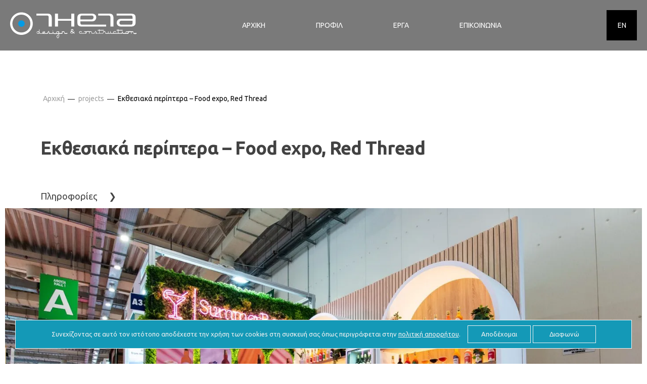

--- FILE ---
content_type: text/html; charset=UTF-8
request_url: https://thetadesign.gr/projects/ekthesiaka-periptera/ekthesiaka-periptera-food-expo-red-thread/
body_size: 7940
content:
 <!DOCTYPE html> <html lang="el" class="project-template-default single single-project postid-2270"> <head> <meta charset="UTF-8" /> <meta http-equiv="X-UA-Compatible" content="IE=edge,chrome=1"> <meta name="viewport" content="width=device-width, initial-scale=1.0, maximum-scale=1, user-scalable=no"> <meta name="format-detection" content="telephone=no"> <meta id="token" name="token" content="ae90afbc46"> <script type="text/javascript"> var websiteURL = 'https://thetadesign.gr'; var templateURL = 'https://thetadesign.gr/app/themes/hia-twig/'; var siteLanguage = 'el'; </script> <link rel="apple-touch-icon" sizes="180x180" href="/favicons/apple-touch-icon.png"> <link rel="icon" type="image/png" sizes="32x32" href="/favicons/favicon-32x32.png"> <link rel="icon" type="image/png" sizes="16x16" href="/favicons/favicon-16x16.png"> <link rel="manifest" href="/favicons/manifest.json"> <link rel="mask-icon" href="/favicons/safari-pinned-tab.svg" color="#5bbad5"> <meta name="msapplication-TileColor" content="#da532c"> <meta name="theme-color" content="#000000"> <meta name='robots' content='index, follow, max-image-preview:large, max-snippet:-1, max-video-preview:-1' /> <link rel="alternate" hreflang="en" href="https://thetadesign.gr/en/projects/exhibition/exhibition-stands-food-expo-red-thread/" /> <link rel="alternate" hreflang="el" href="https://thetadesign.gr/projects/ekthesiaka-periptera/ekthesiaka-periptera-food-expo-red-thread/" /> <link rel="alternate" hreflang="x-default" href="https://thetadesign.gr/projects/ekthesiaka-periptera/ekthesiaka-periptera-food-expo-red-thread/" /> <script src="https://cdn.jsdelivr.net/ga-lite/latest/ga-lite.min.js" async></script> <script>var galite = galite || {}; galite.UA = 'UA-51098412-1';</script> <title>Theta design &amp; construction | Εκθεσιακά περίπτερα - Food expo, Red Thread 2024</title> <meta name="description" content="Η Theta Design ανέλαβε εξ ολοκλήρου την μελέτη, επίβλεψη και τον συντονισμό των εργασιών, των εκθεσιακών περιπτέρων της Red Thread." /> <link rel="canonical" href="https://thetadesign.gr/projects/ekthesiaka-periptera/ekthesiaka-periptera-food-expo-red-thread/" /> <meta property="og:locale" content="el_GR" /> <meta property="og:type" content="article" /> <meta property="og:title" content="Theta design &amp; construction | Εκθεσιακά περίπτερα - Food expo, Red Thread 2024" /> <meta property="og:description" content="Η Theta Design ανέλαβε εξ ολοκλήρου την μελέτη, επίβλεψη και τον συντονισμό των εργασιών, των εκθεσιακών περιπτέρων της Red Thread." /> <meta property="og:url" content="https://thetadesign.gr/projects/ekthesiaka-periptera/ekthesiaka-periptera-food-expo-red-thread/" /> <meta property="og:site_name" content="Theta design &amp; construction" /> <meta property="article:publisher" content="https://www.facebook.com/ThetaDesign/" /> <meta property="article:modified_time" content="2024-05-13T05:55:17+00:00" /> <meta property="og:image" content="https://thetadesign.gr/app/uploads/2024/04/00_RedThreadFoodexpo.jpg" /> <meta property="og:image:width" content="720" /> <meta property="og:image:height" content="720" /> <meta property="og:image:type" content="image/jpeg" /> <meta name="twitter:card" content="summary_large_image" /> <meta name="twitter:label1" content="Εκτιμώμενος χρόνος ανάγνωσης" /> <meta name="twitter:data1" content="1 λεπτό" /> <script type="application/ld+json" class="yoast-schema-graph">{"@context":"https://schema.org","@graph":[{"@type":"WebPage","@id":"https://thetadesign.gr/projects/ekthesiaka-periptera/ekthesiaka-periptera-food-expo-red-thread/","url":"https://thetadesign.gr/projects/ekthesiaka-periptera/ekthesiaka-periptera-food-expo-red-thread/","name":"Theta design &amp; construction | Εκθεσιακά περίπτερα - Food expo, Red Thread 2024","isPartOf":{"@id":"https://thetadesign.gr/#website"},"primaryImageOfPage":{"@id":"https://thetadesign.gr/projects/ekthesiaka-periptera/ekthesiaka-periptera-food-expo-red-thread/#primaryimage"},"image":{"@id":"https://thetadesign.gr/projects/ekthesiaka-periptera/ekthesiaka-periptera-food-expo-red-thread/#primaryimage"},"thumbnailUrl":"https://thetadesign.gr/app/uploads/2024/04/00_RedThreadFoodexpo.jpg","datePublished":"2024-03-09T11:25:21+00:00","dateModified":"2024-05-13T05:55:17+00:00","description":"Η Theta Design ανέλαβε εξ ολοκλήρου την μελέτη, επίβλεψη και τον συντονισμό των εργασιών, των εκθεσιακών περιπτέρων της Red Thread.","breadcrumb":{"@id":"https://thetadesign.gr/projects/ekthesiaka-periptera/ekthesiaka-periptera-food-expo-red-thread/#breadcrumb"},"inLanguage":"el","potentialAction":[{"@type":"ReadAction","target":["https://thetadesign.gr/projects/ekthesiaka-periptera/ekthesiaka-periptera-food-expo-red-thread/"]}]},{"@type":"ImageObject","inLanguage":"el","@id":"https://thetadesign.gr/projects/ekthesiaka-periptera/ekthesiaka-periptera-food-expo-red-thread/#primaryimage","url":"https://thetadesign.gr/app/uploads/2024/04/00_RedThreadFoodexpo.jpg","contentUrl":"https://thetadesign.gr/app/uploads/2024/04/00_RedThreadFoodexpo.jpg","width":720,"height":720},{"@type":"BreadcrumbList","@id":"https://thetadesign.gr/projects/ekthesiaka-periptera/ekthesiaka-periptera-food-expo-red-thread/#breadcrumb","itemListElement":[{"@type":"ListItem","position":1,"name":"Home","item":"https://thetadesign.gr/"},{"@type":"ListItem","position":2,"name":"Εκθεσιακά περίπτερα &#8211; Food expo, Red Thread"}]},{"@type":"WebSite","@id":"https://thetadesign.gr/#website","url":"https://thetadesign.gr/","name":"Theta design & construction","description":"Εκθεσιακά περίπτερα | Ανακαίνιση εσωτερικών χώρων &amp; καταστημάτων","publisher":{"@id":"https://thetadesign.gr/#organization"},"potentialAction":[{"@type":"SearchAction","target":{"@type":"EntryPoint","urlTemplate":"https://thetadesign.gr/?s={search_term_string}"},"query-input":"required name=search_term_string"}],"inLanguage":"el"},{"@type":"Organization","@id":"https://thetadesign.gr/#organization","name":"Theta design & construction","url":"https://thetadesign.gr/","logo":{"@type":"ImageObject","inLanguage":"el","@id":"https://thetadesign.gr/#/schema/logo/image/","url":"https://thetadesign.gr/app/uploads/2023/12/logo.svg","contentUrl":"https://thetadesign.gr/app/uploads/2023/12/logo.svg","width":240,"height":52,"caption":"Theta design & construction"},"image":{"@id":"https://thetadesign.gr/#/schema/logo/image/"},"sameAs":["https://www.facebook.com/ThetaDesign/","https://www.instagram.com/thetadesignconstruction/"]}]}</script> <link rel='dns-prefetch' href='//cdn.jsdelivr.net' /> <link rel='dns-prefetch' href='//cdn.ravenjs.com' /> <link rel='dns-prefetch' href='//www.google-analytics.com' /> <link rel='dns-prefetch' href='//cdnjs.cloudflare.com' /> <link rel='dns-prefetch' href='//maps.google.com' /> <link rel='dns-prefetch' href='//maps.googleapis.com' /> <link rel='stylesheet' id='wp-block-library-css' href='https://thetadesign.gr/wp/wp-includes/css/dist/block-library/style.min.css' type='text/css' media='all' /> <style id='classic-theme-styles-inline-css' type='text/css'> /*! This file is auto-generated */ .wp-block-button__link{color:#fff;background-color:#32373c;border-radius:9999px;box-shadow:none;text-decoration:none;padding:calc(.667em + 2px) calc(1.333em + 2px);font-size:1.125em}.wp-block-file__button{background:#32373c;color:#fff;text-decoration:none} </style> <style id='global-styles-inline-css' type='text/css'> body{--wp--preset--color--black: #000000;--wp--preset--color--cyan-bluish-gray: #abb8c3;--wp--preset--color--white: #ffffff;--wp--preset--color--pale-pink: #f78da7;--wp--preset--color--vivid-red: #cf2e2e;--wp--preset--color--luminous-vivid-orange: #ff6900;--wp--preset--color--luminous-vivid-amber: #fcb900;--wp--preset--color--light-green-cyan: #7bdcb5;--wp--preset--color--vivid-green-cyan: #00d084;--wp--preset--color--pale-cyan-blue: #8ed1fc;--wp--preset--color--vivid-cyan-blue: #0693e3;--wp--preset--color--vivid-purple: #9b51e0;--wp--preset--gradient--vivid-cyan-blue-to-vivid-purple: linear-gradient(135deg,rgba(6,147,227,1) 0%,rgb(155,81,224) 100%);--wp--preset--gradient--light-green-cyan-to-vivid-green-cyan: linear-gradient(135deg,rgb(122,220,180) 0%,rgb(0,208,130) 100%);--wp--preset--gradient--luminous-vivid-amber-to-luminous-vivid-orange: linear-gradient(135deg,rgba(252,185,0,1) 0%,rgba(255,105,0,1) 100%);--wp--preset--gradient--luminous-vivid-orange-to-vivid-red: linear-gradient(135deg,rgba(255,105,0,1) 0%,rgb(207,46,46) 100%);--wp--preset--gradient--very-light-gray-to-cyan-bluish-gray: linear-gradient(135deg,rgb(238,238,238) 0%,rgb(169,184,195) 100%);--wp--preset--gradient--cool-to-warm-spectrum: linear-gradient(135deg,rgb(74,234,220) 0%,rgb(151,120,209) 20%,rgb(207,42,186) 40%,rgb(238,44,130) 60%,rgb(251,105,98) 80%,rgb(254,248,76) 100%);--wp--preset--gradient--blush-light-purple: linear-gradient(135deg,rgb(255,206,236) 0%,rgb(152,150,240) 100%);--wp--preset--gradient--blush-bordeaux: linear-gradient(135deg,rgb(254,205,165) 0%,rgb(254,45,45) 50%,rgb(107,0,62) 100%);--wp--preset--gradient--luminous-dusk: linear-gradient(135deg,rgb(255,203,112) 0%,rgb(199,81,192) 50%,rgb(65,88,208) 100%);--wp--preset--gradient--pale-ocean: linear-gradient(135deg,rgb(255,245,203) 0%,rgb(182,227,212) 50%,rgb(51,167,181) 100%);--wp--preset--gradient--electric-grass: linear-gradient(135deg,rgb(202,248,128) 0%,rgb(113,206,126) 100%);--wp--preset--gradient--midnight: linear-gradient(135deg,rgb(2,3,129) 0%,rgb(40,116,252) 100%);--wp--preset--font-size--small: 13px;--wp--preset--font-size--medium: 20px;--wp--preset--font-size--large: 36px;--wp--preset--font-size--x-large: 42px;--wp--preset--spacing--20: 0.44rem;--wp--preset--spacing--30: 0.67rem;--wp--preset--spacing--40: 1rem;--wp--preset--spacing--50: 1.5rem;--wp--preset--spacing--60: 2.25rem;--wp--preset--spacing--70: 3.38rem;--wp--preset--spacing--80: 5.06rem;--wp--preset--shadow--natural: 6px 6px 9px rgba(0, 0, 0, 0.2);--wp--preset--shadow--deep: 12px 12px 50px rgba(0, 0, 0, 0.4);--wp--preset--shadow--sharp: 6px 6px 0px rgba(0, 0, 0, 0.2);--wp--preset--shadow--outlined: 6px 6px 0px -3px rgba(255, 255, 255, 1), 6px 6px rgba(0, 0, 0, 1);--wp--preset--shadow--crisp: 6px 6px 0px rgba(0, 0, 0, 1);}:where(.is-layout-flex){gap: 0.5em;}:where(.is-layout-grid){gap: 0.5em;}body .is-layout-flow > .alignleft{float: left;margin-inline-start: 0;margin-inline-end: 2em;}body .is-layout-flow > .alignright{float: right;margin-inline-start: 2em;margin-inline-end: 0;}body .is-layout-flow > .aligncenter{margin-left: auto !important;margin-right: auto !important;}body .is-layout-constrained > .alignleft{float: left;margin-inline-start: 0;margin-inline-end: 2em;}body .is-layout-constrained > .alignright{float: right;margin-inline-start: 2em;margin-inline-end: 0;}body .is-layout-constrained > .aligncenter{margin-left: auto !important;margin-right: auto !important;}body .is-layout-constrained > :where(:not(.alignleft):not(.alignright):not(.alignfull)){max-width: var(--wp--style--global--content-size);margin-left: auto !important;margin-right: auto !important;}body .is-layout-constrained > .alignwide{max-width: var(--wp--style--global--wide-size);}body .is-layout-flex{display: flex;}body .is-layout-flex{flex-wrap: wrap;align-items: center;}body .is-layout-flex > *{margin: 0;}body .is-layout-grid{display: grid;}body .is-layout-grid > *{margin: 0;}:where(.wp-block-columns.is-layout-flex){gap: 2em;}:where(.wp-block-columns.is-layout-grid){gap: 2em;}:where(.wp-block-post-template.is-layout-flex){gap: 1.25em;}:where(.wp-block-post-template.is-layout-grid){gap: 1.25em;}.has-black-color{color: var(--wp--preset--color--black) !important;}.has-cyan-bluish-gray-color{color: var(--wp--preset--color--cyan-bluish-gray) !important;}.has-white-color{color: var(--wp--preset--color--white) !important;}.has-pale-pink-color{color: var(--wp--preset--color--pale-pink) !important;}.has-vivid-red-color{color: var(--wp--preset--color--vivid-red) !important;}.has-luminous-vivid-orange-color{color: var(--wp--preset--color--luminous-vivid-orange) !important;}.has-luminous-vivid-amber-color{color: var(--wp--preset--color--luminous-vivid-amber) !important;}.has-light-green-cyan-color{color: var(--wp--preset--color--light-green-cyan) !important;}.has-vivid-green-cyan-color{color: var(--wp--preset--color--vivid-green-cyan) !important;}.has-pale-cyan-blue-color{color: var(--wp--preset--color--pale-cyan-blue) !important;}.has-vivid-cyan-blue-color{color: var(--wp--preset--color--vivid-cyan-blue) !important;}.has-vivid-purple-color{color: var(--wp--preset--color--vivid-purple) !important;}.has-black-background-color{background-color: var(--wp--preset--color--black) !important;}.has-cyan-bluish-gray-background-color{background-color: var(--wp--preset--color--cyan-bluish-gray) !important;}.has-white-background-color{background-color: var(--wp--preset--color--white) !important;}.has-pale-pink-background-color{background-color: var(--wp--preset--color--pale-pink) !important;}.has-vivid-red-background-color{background-color: var(--wp--preset--color--vivid-red) !important;}.has-luminous-vivid-orange-background-color{background-color: var(--wp--preset--color--luminous-vivid-orange) !important;}.has-luminous-vivid-amber-background-color{background-color: var(--wp--preset--color--luminous-vivid-amber) !important;}.has-light-green-cyan-background-color{background-color: var(--wp--preset--color--light-green-cyan) !important;}.has-vivid-green-cyan-background-color{background-color: var(--wp--preset--color--vivid-green-cyan) !important;}.has-pale-cyan-blue-background-color{background-color: var(--wp--preset--color--pale-cyan-blue) !important;}.has-vivid-cyan-blue-background-color{background-color: var(--wp--preset--color--vivid-cyan-blue) !important;}.has-vivid-purple-background-color{background-color: var(--wp--preset--color--vivid-purple) !important;}.has-black-border-color{border-color: var(--wp--preset--color--black) !important;}.has-cyan-bluish-gray-border-color{border-color: var(--wp--preset--color--cyan-bluish-gray) !important;}.has-white-border-color{border-color: var(--wp--preset--color--white) !important;}.has-pale-pink-border-color{border-color: var(--wp--preset--color--pale-pink) !important;}.has-vivid-red-border-color{border-color: var(--wp--preset--color--vivid-red) !important;}.has-luminous-vivid-orange-border-color{border-color: var(--wp--preset--color--luminous-vivid-orange) !important;}.has-luminous-vivid-amber-border-color{border-color: var(--wp--preset--color--luminous-vivid-amber) !important;}.has-light-green-cyan-border-color{border-color: var(--wp--preset--color--light-green-cyan) !important;}.has-vivid-green-cyan-border-color{border-color: var(--wp--preset--color--vivid-green-cyan) !important;}.has-pale-cyan-blue-border-color{border-color: var(--wp--preset--color--pale-cyan-blue) !important;}.has-vivid-cyan-blue-border-color{border-color: var(--wp--preset--color--vivid-cyan-blue) !important;}.has-vivid-purple-border-color{border-color: var(--wp--preset--color--vivid-purple) !important;}.has-vivid-cyan-blue-to-vivid-purple-gradient-background{background: var(--wp--preset--gradient--vivid-cyan-blue-to-vivid-purple) !important;}.has-light-green-cyan-to-vivid-green-cyan-gradient-background{background: var(--wp--preset--gradient--light-green-cyan-to-vivid-green-cyan) !important;}.has-luminous-vivid-amber-to-luminous-vivid-orange-gradient-background{background: var(--wp--preset--gradient--luminous-vivid-amber-to-luminous-vivid-orange) !important;}.has-luminous-vivid-orange-to-vivid-red-gradient-background{background: var(--wp--preset--gradient--luminous-vivid-orange-to-vivid-red) !important;}.has-very-light-gray-to-cyan-bluish-gray-gradient-background{background: var(--wp--preset--gradient--very-light-gray-to-cyan-bluish-gray) !important;}.has-cool-to-warm-spectrum-gradient-background{background: var(--wp--preset--gradient--cool-to-warm-spectrum) !important;}.has-blush-light-purple-gradient-background{background: var(--wp--preset--gradient--blush-light-purple) !important;}.has-blush-bordeaux-gradient-background{background: var(--wp--preset--gradient--blush-bordeaux) !important;}.has-luminous-dusk-gradient-background{background: var(--wp--preset--gradient--luminous-dusk) !important;}.has-pale-ocean-gradient-background{background: var(--wp--preset--gradient--pale-ocean) !important;}.has-electric-grass-gradient-background{background: var(--wp--preset--gradient--electric-grass) !important;}.has-midnight-gradient-background{background: var(--wp--preset--gradient--midnight) !important;}.has-small-font-size{font-size: var(--wp--preset--font-size--small) !important;}.has-medium-font-size{font-size: var(--wp--preset--font-size--medium) !important;}.has-large-font-size{font-size: var(--wp--preset--font-size--large) !important;}.has-x-large-font-size{font-size: var(--wp--preset--font-size--x-large) !important;} .wp-block-navigation a:where(:not(.wp-element-button)){color: inherit;} :where(.wp-block-post-template.is-layout-flex){gap: 1.25em;}:where(.wp-block-post-template.is-layout-grid){gap: 1.25em;} :where(.wp-block-columns.is-layout-flex){gap: 2em;}:where(.wp-block-columns.is-layout-grid){gap: 2em;} .wp-block-pullquote{font-size: 1.5em;line-height: 1.6;} </style> <link rel='stylesheet' id='wpml-blocks-css' href='https://thetadesign.gr/app/plugins/sitepress-multilingual-cms/dist/css/blocks/styles.css' type='text/css' media='all' /> <link rel='stylesheet' id='app-css' href='https://thetadesign.gr/app/themes/hia-twig/assets/public/css/frontend.css' type='text/css' media='all' /> <script type="text/javascript" src="https://thetadesign.gr/wp/wp-includes/js/jquery/jquery.min.js" id="jquery-core-js"></script> <script type="text/javascript" src="https://thetadesign.gr/wp/wp-includes/js/jquery/jquery-migrate.min.js" id="jquery-migrate-js"></script> <script type="text/javascript" src="https://cdn.ravenjs.com/3.23.2/raven.min.js" id="raven-js"></script> <link rel="https://api.w.org/" href="https://thetadesign.gr/wp-json/" /> <script async src="https://www.googletagmanager.com/gtag/js?id=G-8GLRK8EHQQ"></script> <script> window.dataLayer = window.dataLayer || []; function gtag(){dataLayer.push(arguments);} gtag('js', new Date()); gtag('config', 'G-8GLRK8EHQQ'); </script> </head> <body class="project-template-default single single-project postid-2270" data-template="base.twig"> <div id="off-canvas" class="off-canvas"> <div class="off-canvas__header"> <div class="off-canvas__social"> <a target="_blank" class="share-link" href="https://www.facebook.com/ThetaDesign/"> <svg viewBox="0 0 24 24" xmlns="http://www.w3.org/2000/svg"><path d="M9.101 23.691v-7.98H6.627v-3.667h2.474v-1.58c0-4.085 1.848-5.978 5.858-5.978.401 0 .955.042 1.468.103a8.68 8.68 0 011.141.195v3.325a8.623 8.623 0 00-.653-.036 26.805 26.805 0 00-.733-.009c-.707 0-1.259.096-1.675.309a1.686 1.686 0 00-.679.622c-.258.42-.374.995-.374 1.752v1.297h3.919l-.386 2.103-.287 1.564h-3.246v8.245C19.396 23.238 24 18.179 24 12.044c0-6.627-5.373-12-12-12s-12 5.373-12 12c0 5.628 3.874 10.35 9.101 11.647z"/></svg> </a> <span> <a target="_blank" class="share-link" href="https://www.instagram.com/thetadesignconstruction/"> <svg viewBox="0 0 24 24" xmlns="http://www.w3.org/2000/svg"><path d="M7.03.084c-1.277.06-2.149.264-2.91.563a5.874 5.874 0 00-2.124 1.388 5.878 5.878 0 00-1.38 2.127C.321 4.926.12 5.8.064 7.076.008 8.354-.005 8.764.001 12.023c.007 3.259.021 3.667.083 4.947.061 1.277.264 2.149.563 2.911.308.789.72 1.457 1.388 2.123a5.872 5.872 0 002.129 1.38c.763.295 1.636.496 2.913.552 1.278.056 1.689.069 4.947.063 3.257-.007 3.668-.021 4.947-.082 1.28-.06 2.147-.265 2.91-.563a5.881 5.881 0 002.123-1.388 5.881 5.881 0 001.38-2.129c.295-.763.496-1.636.551-2.912.056-1.28.07-1.69.063-4.948-.006-3.258-.02-3.667-.081-4.947-.06-1.28-.264-2.148-.564-2.911a5.892 5.892 0 00-1.387-2.123 5.857 5.857 0 00-2.128-1.38c-.764-.294-1.636-.496-2.914-.55C15.647.009 15.236-.006 11.977 0 8.718.008 8.31.021 7.03.084m.14 21.693c-1.17-.05-1.805-.245-2.228-.408a3.736 3.736 0 01-1.382-.895 3.695 3.695 0 01-.9-1.378c-.165-.423-.363-1.058-.417-2.228-.06-1.264-.072-1.644-.08-4.848-.006-3.204.006-3.583.061-4.848.05-1.169.246-1.805.408-2.228.216-.561.477-.96.895-1.382a3.705 3.705 0 011.379-.9c.423-.165 1.057-.361 2.227-.417 1.265-.06 1.644-.072 4.848-.08 3.203-.006 3.583.006 4.85.062 1.168.05 1.804.244 2.227.408.56.216.96.475 1.382.895.421.42.681.817.9 1.378.165.422.362 1.056.417 2.227.06 1.265.074 1.645.08 4.848.005 3.203-.006 3.583-.061 4.848-.051 1.17-.245 1.805-.408 2.23-.216.56-.477.96-.896 1.38a3.705 3.705 0 01-1.378.9c-.422.165-1.058.362-2.226.418-1.266.06-1.645.072-4.85.079-3.204.007-3.582-.006-4.848-.06m9.783-16.192a1.44 1.44 0 101.437-1.442 1.44 1.44 0 00-1.437 1.442M5.839 12.012a6.161 6.161 0 1012.323-.024 6.162 6.162 0 00-12.323.024M8 12.008A4 4 0 1112.008 16 4 4 0 018 12.008"/></svg> </a> </span> </div> <div class="off-canvas__close"> <a href="#" class="header-menu__toggle" title="κλείσιμο μενού"> <svg width="64" height="64" viewBox="0 0 48 48" fill="none" xmlns="http://www.w3.org/2000/svg"><path fill="#fff" fill-opacity=".01" d="M0 0h48v48H0z"/><path d="M14 14l20 20m-20 0l20-20" stroke="#000" stroke-width="4" stroke-linecap="round" stroke-linejoin="round"/></svg> </a> </div> </div> <div class="off-cavas__wrap"> <nav class="menu menu--primary"><ul class="menu__list menu__list--level-0"><li class="menu__item"><a href="https://thetadesign.gr/" class="menu__link">ΑΡΧΙΚΗ</a></li> <li class="menu__item"><a href="https://thetadesign.gr/profil/" class="menu__link">ΠΡΟΦΙΛ</a></li> <li class="menu__item"><a href="https://thetadesign.gr/projects/" class="menu__link">ΕΡΓΑ</a></li> <li class="menu__item"><a href="https://thetadesign.gr/contact/" class="menu__link">ΕΠΙΚΟΙΝΩΝΙΑ</a></li> </ul></nav> </div> </div> <div id="app"> <header id="header"> <div class="header__logo"> <a id="baseLogo" href="https://thetadesign.gr" title="Theta design &amp; construction" rel="home"> <img src="https://thetadesign.gr/app/themes/hia-twig/assets/img/logo.svg" alt="Theta design &amp; construction" /> </a> </div> <div class="header__right"> <div class="header__menu"> <nav class="menu menu--primary"><ul class="menu__list menu__list--level-0"><li class="menu__item"><a href="https://thetadesign.gr/" class="menu__link">ΑΡΧΙΚΗ</a></li> <li class="menu__item"><a href="https://thetadesign.gr/profil/" class="menu__link">ΠΡΟΦΙΛ</a></li> <li class="menu__item"><a href="https://thetadesign.gr/projects/" class="menu__link">ΕΡΓΑ</a></li> <li class="menu__item"><a href="https://thetadesign.gr/contact/" class="menu__link">ΕΠΙΚΟΙΝΩΝΙΑ</a></li> </ul></nav> </div> <a class="header-menu__toggle"> <span></span> <span></span> <span></span> <span class="visually-hidden">MENU</span> </a> </div> <div class="header__lang"> <a href="https://thetadesign.gr/en/projects/exhibition/exhibition-stands-food-expo-red-thread/"><span>EN</span></a> </div> </header> <div id="content"> <main class="site-main "> <div class="content-wrapper"> <article class="post-type-project" id="post-2270"> <section class="article-content"> <div class="max-width"> <ul class="crumbs__list"> <li class="crumbs__list-item"> <a href="https://thetadesign.gr">Αρχική</a> </li> <li class="crumbs__list-item"> <a>projects</a> </li> <li class="crumbs__list-item"> <a>Εκθεσιακά περίπτερα &#8211; Food expo, Red Thread</a> </li> </ul> <div class="article-body"> <div class="post__title show-in-view"> <h1>Εκθεσιακά περίπτερα &#8211; Food expo, Red Thread</h1> </div> <div class="tabs"> <div class="tab"> <input type="checkbox" id="chck1"> <label class="tab-label" for="chck1">Πληροφορίες</label> <div class="tab-content"> <div class="post__container"> <div class="post__texts"> <p><strong>Red Thread &#8211; Food expo 2024</strong></p> <p>Η <a href="https://www.thetadesign.gr/">Theta Design &amp; Construction</a> ανέλαβε εξ ολοκλήρου την μελέτη, επίβλεψη και τον συντονισμό των εργασιών, των εκθεσιακών περιπτέρων της <a href="https://www.redthread.gr/">Red Thread</a>.</p> </div> <div class="post__details"> <div class="post__customer"><div class="header">ΠΕΛΆΤΗΣ</div>Red Thread</div><br /> <div class="post__location"><div class="header">Location</div>Metropolitan expo</div><br /> <div class="post__year"><div class="header">Year</div>2024</div><br /> <div class="post__social"><div class="header">Share this project</div> <div class="social__list"> <span class="social__item"> <a target="_blank" class="share-link" href="http://www.facebook.com/sharer/sharer.php?u=https://thetadesign.gr/projects/ekthesiaka-periptera-food-expo-red-thread">Facebook</a> </span><br/> <span class="social__item"> <a target="_blank" class="share-link" href="https://twitter.com/intent/tweet?text=Εκθεσιακά περίπτερα &#8211; Food expo, Red Thread&url=https://thetadesign.gr/projects/ekthesiaka-periptera-food-expo-red-thread">Twitter</a> </span><br/> </div> </div><br /> </div> </div> </div> </div> </div> </div> </div> <div class="gallery__grid"> <div class="grid-item grid-item--width "> <picture> <source srcset="https://thetadesign.gr/app/uploads/2024/04/01_RedThreadFoodexpo.webp" type="image/webp"> <source srcset="https://thetadesign.gr/app/uploads/2024/04/01_RedThreadFoodexpo.jpg" type="image/jpeg"> <img src="https://thetadesign.gr/app/uploads/2024/04/01_RedThreadFoodexpo.jpg" alt="01_RedThreadFoodexpo"> </picture> </div> <div class="grid-item grid-item--width "> <picture> <source srcset="https://thetadesign.gr/app/uploads/2024/04/02_RedThreadFoodexpo.webp" type="image/webp"> <source srcset="https://thetadesign.gr/app/uploads/2024/04/02_RedThreadFoodexpo.jpg" type="image/jpeg"> <img src="https://thetadesign.gr/app/uploads/2024/04/02_RedThreadFoodexpo.jpg" alt="02_RedThreadFoodexpo"> </picture> </div> <div class="grid-item grid-item--width "> <picture> <source srcset="https://thetadesign.gr/app/uploads/2024/04/03_RedThreadFoodexpo.webp" type="image/webp"> <source srcset="https://thetadesign.gr/app/uploads/2024/04/03_RedThreadFoodexpo.jpg" type="image/jpeg"> <img src="https://thetadesign.gr/app/uploads/2024/04/03_RedThreadFoodexpo.jpg" alt="03_RedThreadFoodexpo"> </picture> </div> <div class="grid-item grid-item--width "> <picture> <source srcset="https://thetadesign.gr/app/uploads/2024/04/04_RedThreadFoodexpo.webp" type="image/webp"> <source srcset="https://thetadesign.gr/app/uploads/2024/04/04_RedThreadFoodexpo.jpg" type="image/jpeg"> <img src="https://thetadesign.gr/app/uploads/2024/04/04_RedThreadFoodexpo.jpg" alt="04_RedThreadFoodexpo"> </picture> </div> <div class="grid-item grid-item--width "> <picture> <source srcset="https://thetadesign.gr/app/uploads/2024/04/05_RedThreadFoodexpo.webp" type="image/webp"> <source srcset="https://thetadesign.gr/app/uploads/2024/04/05_RedThreadFoodexpo.jpg" type="image/jpeg"> <img src="https://thetadesign.gr/app/uploads/2024/04/05_RedThreadFoodexpo.jpg" alt="05_RedThreadFoodexpo"> </picture> </div> <div class="grid-item grid-item--width "> <picture> <source srcset="https://thetadesign.gr/app/uploads/2024/04/06_RedThreadFoodexpo.webp" type="image/webp"> <source srcset="https://thetadesign.gr/app/uploads/2024/04/06_RedThreadFoodexpo.jpg" type="image/jpeg"> <img src="https://thetadesign.gr/app/uploads/2024/04/06_RedThreadFoodexpo.jpg" alt="06_RedThreadFoodexpo"> </picture> </div> <div class="grid-item grid-item--width "> <picture> <source srcset="https://thetadesign.gr/app/uploads/2024/04/07_RedThreadFoodexpo.webp" type="image/webp"> <source srcset="https://thetadesign.gr/app/uploads/2024/04/07_RedThreadFoodexpo.jpg" type="image/jpeg"> <img src="https://thetadesign.gr/app/uploads/2024/04/07_RedThreadFoodexpo.jpg" alt="07_RedThreadFoodexpo"> </picture> </div> <div class="grid-item grid-item--width "> <picture> <source srcset="https://thetadesign.gr/app/uploads/2024/04/08_RedThreadFoodexpo.webp" type="image/webp"> <source srcset="https://thetadesign.gr/app/uploads/2024/04/08_RedThreadFoodexpo.jpg" type="image/jpeg"> <img src="https://thetadesign.gr/app/uploads/2024/04/08_RedThreadFoodexpo.jpg" alt="08_RedThreadFoodexpo"> </picture> </div> <div class="grid-item grid-item--width "> <picture> <source srcset="https://thetadesign.gr/app/uploads/2024/04/10_RedThreadFoodexpo.webp" type="image/webp"> <source srcset="https://thetadesign.gr/app/uploads/2024/04/10_RedThreadFoodexpo.jpg" type="image/jpeg"> <img src="https://thetadesign.gr/app/uploads/2024/04/10_RedThreadFoodexpo.jpg" alt="10_RedThreadFoodexpo"> </picture> </div> </div> <div class="max-width"> <div class="article__navigation"> <div class="prev"> <a href="https://thetadesign.gr/projects/ekthesiaka-periptera/ekthesiaka-periptera-climatherm-juro-pro/"><i class="icon-left-arrow"></i> Προηγούμενο Project</a> </div> <div class="next"> <a href="https://thetadesign.gr/projects/ekthesiaka-periptera/ekthesiaka-periptera-motosikleta-motoway-kampranis/">Επόμενο Project <i class="icon-right-arrow"></i></a> </div> </div> </div </section> </article> <aside class="sidebar"> </aside> </div> </main> </div> <footer id="footer"> <div class="footer__top"> <div class="arrow"> <div class="arrow__top"></div> <div class="arrow__text">TO TOP</div> </div> </div> <div class="max-width"> <div class="footer__middle show-in-view"> <div class="footer__contact"> <div class="title">Επικοινωνία</div> <div> Σπύρου Μερκούρη 20 </div> <div> 144 52 Μεταμόρφωση </div> <br/><br/> <div> <a href="tel:+302102794981">210 27 94 981</a><br/> <a href="tel:+30"></a> </div> <div> <a href="tel:+30"></a> </div> <div> <a href="tel:+30"></a> </div> <div> <a href="mailto:design@thetadesign.gr">design@thetadesign.gr</a> </div> </div> <div class="footer__social"> <div class="title">Social</div> <div class="icons"> <div> <a target="_blank" class="share-link" href="https://www.facebook.com/ThetaDesign/">facebook</a> </div><br/> <div> <a target="_blank" class="share-link" href="https://www.instagram.com/thetadesignconstruction/">instagram</a> </div> </div> </div> <div class="footer__sitemap"> <div class="title">Sitemap</div> <div> <nav class="menu menu--sitemap"><ul class="menu__list menu__list--level-0"><li class="menu__item"><a href="http://new.thetadesign.gr" class="menu__link">Αρχική</a></li> <li class="menu__item"><a href="https://thetadesign.gr/profil/" class="menu__link">Προφίλ</a></li> <li class="menu__item"><a href="https://thetadesign.gr/projects/" class="menu__link">Έργα</a></li> <li class="menu__item"><a href="https://thetadesign.gr/contact/" class="menu__link">Επικοινωνία</a></li> <li class="menu__item"><a href="https://thetadesign.gr/politiki-aporritoy/" class="menu__link">Πολιτική Απορρήτου</a></li> </ul></nav> </div> <br/> </div> </div> <div class="footer__bottom"> <div class="footer__copyrights"> Copyright © 2010 - 2025 Theta design &amp; construction. All Rights Reserved. </div> <div class="footer__madeby">W / P / <a href="https://und.gr" target="_blank" rel="nofollow noopener">Und</a> - code / <a href="https://href.gr" target="_blank" rel="nofollow noopener">Href interactive agency</a> </div> </div> </div> </footer> <div class="gdpr"> <style scoped> .gdpr { display: none; position: fixed; z-index: 9999; left: 30px; right: 0; bottom: 30px; width: calc(100% - 60px); color: #f1f1f1; background: #1499b7; text-align: center; padding: 10px; box-sizing: border-box; overflow: hidden; border: 1px solid #f1f1f1; } .gdpr__text { display: inline-block; font-size: 13px; line-height: 17px; } .gdpr__text a { color: #f1f1f1; text-decoration: underline; } .gdpr__text a:hover { } .gdpr__actions { display: inline-block; margin: 0 0 0 10px; } .gdpr__action { display: inline-block; background: transparent; box-sizing: border-box; color: #f1f1f1; border: 1px solid #f1f1f1; cursor: pointer; font-size: 13px; line-height: 17px; padding: 8px 10px; text-align: center; width: 125px; } .gdpr__action:hover { color: #f1f1f1; text-decoration: underline; } @media (max-width: 960px) { .gdpr { padding: 20px 10px; } .gdpr__text { margin: 0 0 20px 0; } .gdpr__actions { margin: 0; } } </style> <script> document.addEventListener('DOMContentLoaded', function () { var gdpr = document.querySelector('.gdpr'); var buttonConsent = document.querySelector('.gdpr__action--consent'); var buttonDecline = document.querySelector('.gdpr__action--decline'); if (document.cookie.indexOf('hia_gdpr') === -1) { gdpr.style.display = 'block'; } buttonConsent.addEventListener('click', function () { gdpr.style.display = 'none'; document.cookie = "hia_gdpr=1;path=/"; }); buttonDecline.addEventListener('click', function () { gdpr.style.display = 'none'; }); }); </script> <div class="gdpr__text">Συνεχίζοντας σε αυτό τον ιστότοπο αποδέχεστε την χρήση των cookies στη συσκευή σας όπως περιγράφεται στην <a href="https://thetadesign.gr/politiki-aporritoy/">πολιτική απορρήτου</a>.</div> <div class="gdpr__actions"> <div class="gdpr__action gdpr__action--consent">Αποδέχομαι</div> <div class="gdpr__action gdpr__action--decline">Διαφωνώ</div> </div> </div> <script type="text/javascript" src="https://cdn.jsdelivr.net/npm/waypoints@4.0.1/lib/jquery.waypoints.min.js" id="waypoints-js"></script> <script type="text/javascript" src="https://cdn.jsdelivr.net/npm/slick-carousel@1.8.1/slick/slick.min.js" id="slick-js"></script> <script type="text/javascript" src="https://thetadesign.gr/app/themes/hia-twig/assets/public/js/frontend.js" id="app-js"></script> </div> </body> </html> <!-- Cache Enabler by KeyCDN @ Fri, 14 Mar 2025 22:26:56 GMT (https-index.html) -->

--- FILE ---
content_type: text/css
request_url: https://thetadesign.gr/app/themes/hia-twig/assets/public/css/frontend.css
body_size: 14242
content:
@import url(https://fonts.googleapis.com/css2?family=Ubuntu:wght@400;500;700&display=swap&subset=greek,greek-ext);
article,aside,details,figcaption,figure,footer,header,main,nav,section,summary{display:block}audio,canvas,video{display:inline-block;*display:inline;*zoom:1}audio:not([controls]){display:none;height:0}[hidden]{display:none}html{font-size:100%;-ms-text-size-adjust:100%;-webkit-text-size-adjust:100%}html,button,input,select,textarea{font-family:sans-serif}body{margin:0}a:focus{outline:none}a:active,a:hover{outline:0}h1{font-size:2em;margin:.67em 0}h2{font-size:1.5em;margin:.83em 0}h3{font-size:1.17em;margin:1em 0}h4{font-size:1em;margin:1.33em 0}h5{font-size:.83em;margin:1.67em 0}h6{font-size:.67em;margin:2.33em 0}abbr[title]{border-bottom:1px dotted}b,strong{font-weight:bold}blockquote{margin:1em 40px}dfn{font-style:italic}hr{-webkit-box-sizing:border-box;box-sizing:border-box;height:0}mark{background:#ff0;color:#000}p,pre{margin:1em 0}code,kbd,pre,samp{font-family:monospace,serif;_font-family:"courier new",monospace;font-size:1em}pre{white-space:pre;white-space:pre-wrap;word-wrap:break-word}q{quotes:none}q:before,q:after{content:"";content:none}small{font-size:80%}sub,sup{font-size:75%;line-height:0;position:relative;vertical-align:baseline}sup{top:-0.5em}sub{bottom:-0.25em}dl,menu,ol,ul{margin:1em 0}dd{margin:0 0 0 40px}nav ul,nav ol{list-style:none;list-style-image:none}img{border:0;-ms-interpolation-mode:bicubic}svg:not(:root){overflow:hidden}figure{margin:0}form{margin:0}fieldset{border:1px solid silver;margin:0 2px;padding:.35em .625em .75em}legend{border:0;padding:0;white-space:normal;*margin-left:-7px}button,input,select,textarea{font-size:100%;margin:0;vertical-align:baseline;*vertical-align:middle}button,input{line-height:normal}button,select{text-transform:none}button,html input[type=button],input[type=reset],input[type=submit]{-webkit-appearance:button;cursor:pointer;*overflow:visible}button[disabled],html input[disabled]{cursor:default}input[type=checkbox],input[type=radio]{-webkit-box-sizing:border-box;box-sizing:border-box;padding:0;*height:13px;*width:13px}input[type=search]{-webkit-appearance:textfield;-webkit-box-sizing:border-box;box-sizing:border-box}input[type=search]::-webkit-search-cancel-button,input[type=search]::-webkit-search-decoration{-webkit-appearance:none}button::-moz-focus-inner,input::-moz-focus-inner{border:0;padding:0}textarea{overflow:auto;vertical-align:top}table{border-collapse:collapse;border-spacing:0}/*!
 * Polyfill CSS object-fit
 * http://helloanselm.com/object-fit
 *
 * @author: Anselm Hannemann <hello@anselm-hannemann.com>
 * @author: Christian "Schepp" Schaefer <schaepp@gmx.de>
 * @version: 0.3.4
 *
 */x-object-fit{position:relative !important;display:inline-block !important}x-object-fit>.x-object-fit-taller,x-object-fit>.x-object-fit-wider{position:absolute !important;left:-100% !important;right:-100% !important;top:-100% !important;bottom:-100% !important;margin:auto !important}.x-object-fit-none>.x-object-fit-taller,.x-object-fit-none>.x-object-fit-wider{width:auto !important;height:auto !important}.x-object-fit-fill>.x-object-fit-taller,.x-object-fit-fill>.x-object-fit-wider{width:100% !important;height:100% !important}.x-object-fit-contain>.x-object-fit-taller{width:auto !important;height:100% !important}.x-object-fit-contain>.x-object-fit-wider{width:100% !important;height:auto !important}.x-object-fit-cover>.x-object-fit-taller,.x-object-fit-cover>.x-object-fit-wider{max-width:none !important;max-height:none !important}.x-object-fit-cover>.x-object-fit-taller{width:100% !important;height:auto !important;max-width:none !important}.x-object-fit-cover>.x-object-fit-wider{width:auto !important;height:100% !important;max-width:none !important}.x-object-position-top>.x-object-fit-taller,.x-object-position-top>.x-object-fit-wider{top:0 !important;bottom:auto !important}.x-object-position-right>.x-object-fit-taller,.x-object-position-right>.x-object-fit-wider{left:auto !important;right:0 !important}.x-object-position-bottom>.x-object-fit-taller,.x-object-position-bottom>.x-object-fit-wider{top:auto !important;bottom:0 !important}.x-object-position-left>.x-object-fit-taller,.x-object-position-left>.x-object-fit-wider{left:0 !important;right:auto !important}.moz-background-picture{display:inline-block;width:100%;height:100%;background-size:cover;background-position:center;background-repeat:no-repeat}.clearfix{*zoom:1}.clearfix:before,.clearfix:after{content:" ";display:table}.clearfix:after{clear:both}.nocollapse:before,.nocollapse:after{content:" ";display:block;overflow:hidden;height:0}.visuallyhidden{border:0;clip:rect(0 0 0 0);height:1px;margin:-1px;overflow:hidden;padding:0;position:absolute;width:1px}.visuallyhidden--no-js{border:0;clip:rect(0 0 0 0);height:1px;margin:-1px;overflow:hidden;padding:0;position:absolute;width:1px}.no-js .visuallyhidden--no-js{clip:auto;height:auto;margin:0;overflow:visible;position:static;width:auto}.visuallyhidden--focusable{border:0;clip:rect(0 0 0 0);height:1px;margin:-1px;overflow:hidden;padding:0;position:absolute;width:1px}.visuallyhidden--focusable:active,.visuallyhidden--focusable:focus{clip:auto;height:auto;margin:0;overflow:visible;position:static;width:auto}[class^=icon-],[class*=" icon-"]{font-family:"icomoon" !important;speak:none;font-style:normal;font-weight:normal;font-variant:normal;text-transform:none;line-height:1;-webkit-font-smoothing:antialiased;-moz-osx-font-smoothing:grayscale}.icon-right-arrow:before{content:""}.icon-left-arrow:before{content:""}.icon-home3:before{content:""}.icon-pencil:before{content:""}.icon-image:before{content:""}.icon-cross:before{content:""}.icon-share2:before{content:""}.icon-google-plus:before{content:""}.icon-facebook:before{content:""}.icon-instagram:before{content:""}.icon-twitter:before{content:""}.icon-youtube:before{content:""}.icon-tumblr:before{content:""}.icon-linkedin2:before{content:""}.slick-slider{position:relative;display:block;-webkit-box-sizing:border-box;box-sizing:border-box;-webkit-touch-callout:none;-webkit-user-select:none;-moz-user-select:none;-ms-user-select:none;user-select:none;-ms-touch-action:pan-y;touch-action:pan-y;-webkit-tap-highlight-color:rgba(0,0,0,0)}.slick-list{position:relative;overflow:hidden;display:block;margin:0;padding:0}.slick-list:focus{outline:none}.slick-list.dragging{cursor:pointer;cursor:hand}.slick-slider .slick-track,.slick-slider .slick-list{-webkit-transform:translate3d(0, 0, 0);transform:translate3d(0, 0, 0)}.slick-track{position:relative;left:0;top:0;display:block;margin-left:auto;margin-right:auto}.slick-track:before,.slick-track:after{content:"";display:table}.slick-track:after{clear:both}.slick-loading .slick-track{visibility:hidden}.slick-slide{float:left;height:100%;min-height:1px;display:none}[dir=rtl] .slick-slide{float:right}.slick-slide img{display:block}.slick-slide.slick-loading img{display:none}.slick-slide.dragging img{pointer-events:none}.slick-initialized .slick-slide{display:block}.slick-loading .slick-slide{visibility:hidden}.slick-vertical .slick-slide{display:block;height:auto;border:1px solid rgba(0,0,0,0)}.slick-arrow.slick-hidden{display:none}.trans-cubic{-webkit-transition-timing-function:cubic-bezier(0, 0, 0.58, 1);transition-timing-function:cubic-bezier(0, 0, 0.58, 1)}.trans-slowest,.trans-slowest:hover{-webkit-transition:all 790ms ease-in-out;transition:all 790ms ease-in-out;-webkit-transition-timing-function:cubic-bezier(0.16, 0.01, 0.77, 1);transition-timing-function:cubic-bezier(0.16, 0.01, 0.77, 1)}.show-in-view.anim-up-sm,.show-in-view .inview--moveup{-webkit-transform:translateY(50px);transform:translateY(50px);-ms-filter:progid:DXImageTransform.Microsoft.Alpha(Opacity=$val);filter:alpha(opacity=0);opacity:0;-moz-opacity:0;-khtml-opacity:0;-webkit-opacity:0}.show-in-view.inview--moveright{-webkit-transform:translateX(-50px);transform:translateX(-50px);-ms-filter:progid:DXImageTransform.Microsoft.Alpha(Opacity=$val);filter:alpha(opacity=0);opacity:0;-moz-opacity:0;-khtml-opacity:0;-webkit-opacity:0}.show-in-view{-webkit-backface-visibility:hidden;opacity:0;-webkit-transform:translate3d(0, 40px, 0);transform:translate3d(0, 40px, 0);-webkit-transition:opacity .75s,visibility .75s,-webkit-transform .75s;transition:opacity .75s,visibility .75s,-webkit-transform .75s}.show-in-view.animate{opacity:1;-webkit-transform:translateZ(0);transform:translateZ(0)}@-webkit-keyframes show-from-top{0%{-webkit-transform:translateY(-100%);transform:translateY(-100%)}100%{-webkit-transform:translateY(0);transform:translateY(0)}}@keyframes show-from-top{0%{-webkit-transform:translateY(-100%);transform:translateY(-100%)}100%{-webkit-transform:translateY(0);transform:translateY(0)}}@-webkit-keyframes sticky-header{0%{height:10rem}100%{height:6rem}}@keyframes sticky-header{0%{height:10rem}100%{height:6rem}}@-webkit-keyframes opacity{from{opacity:0}to{opacity:1}}@keyframes opacity{from{opacity:0}to{opacity:1}}*,*::after,*::before{margin:0;padding:0;-webkit-box-sizing:inherit;box-sizing:inherit}html{font-size:62.5% !important}body{-webkit-font-smoothing:antialiased;-moz-osx-font-smoothing:grayscale;font-family:"Ubuntu",sans-serif;-webkit-box-sizing:border-box;box-sizing:border-box;line-height:25px;line-height:1.5;-webkit-animation:opacity .25s;animation:opacity .25s;font-size:1.8rem;background-color:#fff;color:#424242}img{max-width:100%;height:auto}.strong,b,strong{font-family:"Ubuntu",sans-serif;font-weight:300;font-style:normal}h1,h2,h3,h4,h5,h6{margin:0}h1,.h1{font-family:"Ubuntu",sans-serif,sans-serif;font-size:4.2rem;font-style:normal;letter-spacing:-1px;line-height:1}h2,.h2{font-family:"Ubuntu",sans-serif;font-size:3.6rem;font-style:normal;font-weight:bold;letter-spacing:-2px}h3,.h3{font-family:"Ubuntu",sans-serif;font-size:2.8rem;font-style:normal;font-weight:300}h4,.h4{font-family:"Ubuntu",sans-serif;font-size:2.2rem;font-style:normal}h5,.h5{font-family:"Ubuntu",sans-serif;font-size:1.8rem;font-style:normal}ul{list-style:none;margin:0;padding:0}a{color:#000;text-decoration:none;-webkit-transition:all .35s;transition:all .35s}a:hover,a:active,a:focus{color:#039be5;text-decoration:none}@font-face{font-family:"icomoon";src:url(../64eb7c7f756bbb528bc8.eot?jajnyr);src:url(../64eb7c7f756bbb528bc8.eot?jajnyr#iefix) format("embedded-opentype"),url(../9c511cf994a3733c40e5.ttf?jajnyr) format("truetype"),url(../f5c3a0330ab19dee8235.woff?jajnyr) format("woff"),url([data-uri]#icomoon) format("svg");font-weight:normal;font-style:normal}.max-width{position:relative;width:calc(100% - 40px);max-width:1440px;margin:0 auto;-webkit-transition:all .7s;transition:all .7s}@media all and (min-width: 600px){.max-width{width:calc(100% - 80px)}}@media all and (min-width: 800px){.max-width{width:calc(100% - 160px)}}.back-grey{background-color:#eee}.back-white{background-color:#fff}.color-1,.color-9,.color-17{background-color:#424242}.color-2,.color-10,.color-18{background-color:#9e9e9e}.color-3,.color-11,.color-19{background-color:#eee}.color-4,.color-12,.color-20{background-color:#039be5}.color-5,.color-13,.color-21{background-color:#9e9e9e}.color-6,.color-14,.color-22{background-color:#eee}.color-7,.color-15,.color-23{background-color:#039be5}.color-8,.color-16,.color-24{background-color:#e1f5fe}.arrow__text{font-family:"Ubuntu",sans-serif;font-size:1.2rem;text-transform:uppercase}.arrow__right{position:relative;width:3rem;height:3rem;-webkit-transition:all .7s;transition:all .7s}.arrow__right:after,.arrow__right:before{content:"";position:absolute;-webkit-transition:all .7s;transition:all .7s}.arrow__right:before{width:3rem;height:.1rem;background:#039be5;top:1.5rem;right:.5rem}.arrow__right:after{width:0;height:0;border-style:solid;border-width:.65rem 0 .65rem .7rem;border-color:rgba(0,0,0,0) rgba(0,0,0,0) rgba(0,0,0,0) #039be5;top:.9rem;right:0}.arrow__top{position:relative;width:3rem;height:8rem;-webkit-transition:all .7s;transition:all .7s}.arrow__top:before{content:"";width:1px;height:2rem;background:#000;position:absolute;top:.5rem;left:1.5rem;-webkit-transition:all .7s;transition:all .7s}.arrow__top:after{content:"";width:0;height:0;border-style:solid;border-width:0 6.5px 7px 6.5px;border-color:rgba(0,0,0,0) rgba(0,0,0,0) #000 rgba(0,0,0,0);position:absolute;top:0;left:.9rem;-webkit-transition:all .7s;transition:all .7s}.delay-1{-webkit-transition-delay:.3s;transition-delay:.3s}.delay-2{-webkit-transition-delay:.4s;transition-delay:.4s}.delay-3{-webkit-transition-delay:.5s;transition-delay:.5s}.visually-hidden{position:absolute !important;height:1px;width:1px;overflow:hidden;clip:rect(1px 1px 1px 1px);clip:rect(1px, 1px, 1px, 1px);white-space:nowrap}#search{height:50px;background-color:#eee;padding:0 20px 0;display:none}@media all and (min-width: 1024px){#search{display:block}}#search .menu--top{position:relative;height:5rem}#search .menu--top .menu__list{list-style-type:none;margin:0;padding:0;overflow:hidden;float:right}#search .menu--top .menu__list--level-0{display:-webkit-box;display:-moz-flex;display:-ms-flexbox;display:flex;-webkit-box-pack:justify;-ms-flex-pack:justify;-moz-justify-content:space-between;justify-content:space-between;position:absolute;-webkit-transform:translateY(-50%);transform:translateY(-50%);top:50%;right:0}#search .menu--top .menu__list li a,#search .menu--top .menu__list li span{display:block;-webkit-box-sizing:border-box;box-sizing:border-box;color:#fff;font-size:1.4rem;font-family:"Ubuntu",sans-serif;text-align:left;padding:0 1.6rem;text-decoration:none}#search .menu--top .menu__list li a:hover,#search .menu--top .menu__list li span:hover{color:#9e9e9e}#header .menu--primary{display:none;max-width:1440px}@media all and (min-width: 1024px){#header .menu--primary{display:block}}#header .menu--primary .menu__list--level-0{overflow:visible !important}#header .menu--primary .menu__list--level-0 li.menu__item--current:not(.home-link)>a{color:#fff;font-weight:700}#header .menu--primary .menu__list--level-0 li.menu__item--current:not(.home-link)>a:hover{color:#424242}#header .menu--primary .menu__list--level-0>li{display:inline-block;vertical-align:middle;position:relative}#header .menu--primary .menu__list--level-0>li a,#header .menu--primary .menu__list--level-0>li span{display:block;line-height:10rem;font-size:1.4rem;font-family:"Ubuntu",sans-serif;color:#fff}@media all and (min-width: 1100px){#header .menu--primary .menu__list--level-0>li a,#header .menu--primary .menu__list--level-0>li span{font-size:1.4rem}}#header .menu--primary .menu__list--level-0>li>a,#header .menu--primary .menu__list--level-0>li>span{display:block;line-height:10rem}#header .menu--primary .menu__list--level-0>li>a:hover,#header .menu--primary .menu__list--level-0>li>span:hover{color:#fff}#header .menu--primary .menu__list--level-0>li.menu__item--ancestor>span{color:#fff}#header .menu--primary .menu__list--level-0>li .menu__list--submenu{opacity:0;z-index:-1;-webkit-transition:all 150ms ease-in-out;transition:all 150ms ease-in-out;visibility:hidden}#header .menu--primary .menu__list--level-0>li:hover{cursor:pointer}#header .menu--primary .menu__list--level-0>li:hover .menu__list--submenu{opacity:1;z-index:99;visibility:visible}#header .menu--primary .menu__list--level-0 .menu__item--has-children:hover>span{color:#fff}#header .menu--primary .menu__list--level-0>li:not(.mega-menu):hover>a:first-child{color:#fff}#header .menu--primary .menu__list--level-1{background:#fff;border-bottom:2px solid #eee;position:absolute;width:25rem;top:8rem}#header .menu--primary .menu__list--level-1>li{padding:1rem}#header .menu--primary .menu__list--level-1>li a,#header .menu--primary .menu__list--level-1>li span{color:#9e9e9e;line-height:1.25 !important;padding:1rem !important;display:block}#header .menu--primary .menu__list--level-1>li a:hover,#header .menu--primary .menu__list--level-1>li span:hover{color:#424242}#header .menu--primary .mega-menu .menu__list--level-1{width:75rem;left:100%;margin-left:-37.5rem !important;display:-webkit-box;display:-ms-flexbox;display:flex}#header .menu--primary .mega-menu .menu__list--level-1>li>a,#header .menu--primary .mega-menu .menu__list--level-1>li>span{font-weight:700;font-size:1.4rem;color:#424242}#header .header-menu__toggle{position:absolute;-webkit-transform:translateY(-50%);transform:translateY(-50%);top:50%}@media all and (min-width: 1024px){#header .header-menu__toggle{display:none}}#header .header-menu__toggle span{display:block;background:#fff;width:3.5rem;height:2px;margin-bottom:.8rem;line-height:0}#header{z-index:99;height:100px;position:fixed;width:100vw;padding:0 20px 0;background-color:rgba(66,66,66,.7);-webkit-transition:200ms background-color ease-in-out;transition:200ms background-color ease-in-out;z-index:99;display:-webkit-box;display:-moz-flex;display:-ms-flexbox;display:flex;-webkit-box-pack:justify;-ms-flex-pack:justify;-moz-justify-content:space-between;justify-content:space-between}#header.fixed-header{position:fixed !important;top:0;width:100%;background-color:#424242;-webkit-animation:sticky-header 0.4s linear;animation:sticky-header 0.4s linear;height:6rem}#header.fixed-header .menu__item{line-height:6rem}#header.fixed-header .menu__item>a,#header.fixed-header .menu__item>span{line-height:6rem !important}#header .header__logo{cursor:pointer;width:250px;-webkit-box-pack:center;-ms-flex-pack:center;-moz-justify-content:center;justify-content:center}#header .header__logo img{width:200px;-webkit-transform:translateY(-50%);transform:translateY(-50%);top:50%;position:absolute}@media all and (min-width: 800px){#header .header__logo img{width:250px}}#header .header__right{position:relative;display:-webkit-box;display:-moz-flex;display:-ms-flexbox;display:flex;-webkit-box-pack:end;-ms-flex-pack:end;-moz-justify-content:flex-end;justify-content:flex-end;margin:0;padding:0}#header .header__right span{position:relative;z-index:1;font-size:14px;line-height:80px;color:#000;text-align:center}#header .header__right .menu__list{list-style-type:none;margin:0;padding:0;overflow:hidden}#header .header__right .menu__list--level-0{display:-webkit-box;display:-moz-flex;display:-ms-flexbox;display:flex;-webkit-box-pack:justify;-ms-flex-pack:justify;-moz-justify-content:space-between;justify-content:space-between}#header .header__right .menu__list li a,#header .header__right .menu__list li span{display:block;-webkit-box-sizing:border-box;box-sizing:border-box;text-align:left;padding:0 5rem;text-decoration:none}#header .header__lang{position:relative;-webkit-transform:translateY(-50%);transform:translateY(-50%);top:50%;cursor:pointer;overflow:hidden;display:block;width:4rem;height:4rem;background:#000}@media all and (min-width: 800px){#header .header__lang{width:6rem;height:6rem;display:block}}#header .header__lang:hover:before{-webkit-transform:translateX(0);transform:translateX(0)}#header .header__lang:before{content:"";position:absolute;left:0;right:0;top:0;bottom:0;background:#039be5;-webkit-transform:translateX(100%);transform:translateX(100%);-webkit-transition:all .7s;transition:all .7s}#header .header__lang span{position:relative;display:block;z-index:1;font-size:14px;line-height:40px;color:#fff;text-align:center}@media all and (min-width: 800px){#header .header__lang span{line-height:60px}}#header .mobile__menu{display:-webkit-box;display:-moz-flex;display:-ms-flexbox;display:flex;position:relative;cursor:pointer;overflow:hidden;height:80px;display:block;-webkit-box-pack:justify;-ms-flex-pack:justify;-moz-justify-content:space-between;justify-content:space-between;z-index:2;padding-left:30px;padding-right:30px}@media all and (min-width: 600px){#header .mobile__menu{display:none}}#header .mobile__menu span{-webkit-transition:all .7s;transition:all .7s}#header .mobile__menu span:first-child{display:none}@media all and (min-width: 600px){#header .mobile__menu span:first-child{padding-right:30px;display:inline}}#header .mobile__menu:hover span{color:#fff}#header .mobile__menu:hover:before{-webkit-transform:translateX(0);transform:translateX(0)}#header .mobile__menu:before{content:"";position:absolute;left:0;right:-1px;top:0;bottom:0;background:#000;-webkit-transform:translateX(100%);transform:translateX(100%);-webkit-transition:all .7s;transition:all .7s}#header .mobile__menu span:last-child,#header .mobile__menu span:last-child:before,#header .mobile__menu span:last-child:after{cursor:pointer;border-radius:1px;height:1px;width:35px;background:#05ffcc;position:relative;left:0;top:50%;display:block;content:""}#header .mobile__menu span:last-child:before{top:-10px}#header .mobile__menu span:last-child:after{top:10px}#header .mobile__menu span:last-child,#header .mobile__menu span:last-child:before,#header .mobile__menu span:last-child:after{-webkit-transition:all .5s ease-in-out;transition:all .5s ease-in-out}#header .mobile__menu.open span:last-child{background-color:rgba(0,0,0,0)}#header .mobile__menu.open span:last-child:before,#header .mobile__menu.open span:last-child:after{top:0;background:#fff}#header .mobile__menu.open span:last-child:before{-webkit-transform:rotate(135deg);transform:rotate(135deg)}#header .mobile__menu.open span:last-child:after{-webkit-transform:rotate(-135deg);transform:rotate(-135deg)}#header .mobile__menu.open span{color:#fff;z-index:2}.header__modalmenu{height:0%;width:100%;position:fixed;z-index:1;top:0;left:0;background-color:#000;background-color:#000;overflow-y:hidden;-webkit-transition:.5s;transition:.5s}.fullmenu__top{display:-webkit-box;display:-moz-flex;display:-ms-flexbox;display:flex;-ms-flex-wrap:wrap;flex-wrap:wrap;-webkit-box-pack:justify;-ms-flex-pack:justify;-moz-justify-content:space-between;justify-content:space-between}.fullmenu__top svg{fill:#fff;width:180px}.fullmenu__main{position:relative;padding:10% 0 0;display:-webkit-box;display:-moz-flex;display:-ms-flexbox;display:flex;-ms-flex-wrap:wrap;flex-wrap:wrap}.fullmenu__main>div{position:relative;width:50%;-webkit-box-sizing:border-box;box-sizing:border-box}.header__fullmenucontent{position:relative;top:5%;width:100%}.fullmenu__top .closebtn{cursor:pointer;display:inline-block;width:30px;height:30px;background-image:url("[data-uri]");background-repeat:no-repeat;background-position:center center}.menu__animation{opacity:0;transition:opacity .25s ease-in-out;-moz-transition:opacity .25s ease-in-out;-webkit-transition:opacity .25s ease-in-out}.menu-delay-1{-webkit-transition-delay:.3s;transition-delay:.3s}.menu-delay-3{-webkit-transition-delay:.5s;transition-delay:.5s}.animate{opacity:1}.fullmenu__left ul{list-style:none;margin:0}.fullmenu__left ul li{padding-bottom:10px}.fullmenu__left ul li a{color:#fff;font-family:"Ubuntu",sans-serif;font-size:1.5em}.fullmenu__left ul li a:hover{font-family:"Ubuntu",sans-serif;color:#039be5}.fullmenu__right{color:#fff}.fullmenu__right ul li{list-style-type:none;position:relative}.fullmenu__right ul li a{color:#fff;font-family:Artemisia}.fullmenu__right ul li a:hover{color:#039be5;font-family:Artemisia}.fullmenu__right ul li a:before{content:"";width:25px;height:1px;display:block;position:absolute;z-index:1;left:-40px;top:15px}@media(max-width: 767px){.fullmenu__top .closebtn{font-size:40px;top:15px;right:35px}.fullmenu__main>div{position:relative;width:100%;padding:0 10px 55px;-webkit-box-sizing:border-box;box-sizing:border-box}}#footer{color:#fff;position:relative;z-index:4;font-weight:400;margin-top:20rem;background-color:#424242}#footer a{color:#fff;text-decoration:none}#footer a:hover{color:#9e9e9e}#footer .footer__top{position:relative;padding:10rem 0 0;background-color:#fff}#footer .footer__top .arrow{position:absolute;-webkit-transform:translateX(-50%);transform:translateX(-50%);left:50%;top:-30px;cursor:pointer;-webkit-transition:all .7s;transition:all .7s}#footer .footer__top .arrow__text{-webkit-transform:translateX(-50%) rotate(-90deg);transform:translateX(-50%) rotate(-90deg);left:50%;bottom:0;position:absolute;color:#000;-webkit-transition:all .7s;transition:all .7s;white-space:nowrap}#footer .footer__top .arrow:hover{top:-40px}#footer .footer__middle{position:relative;padding:4rem 0 0;display:-webkit-box;display:-moz-flex;display:-ms-flexbox;display:flex;-ms-flex-wrap:wrap;flex-wrap:wrap}#footer .footer__middle>div{position:relative;width:100%;padding:0 10px 75px}@media all and (min-width: 600px){#footer .footer__middle>div{width:50%;padding:0 0 60px}}@media all and (min-width: 800px){#footer .footer__middle>div{width:25%}}#footer .footer__middle ul{list-style:none;padding:0;margin:0}#footer .footer__middle ul li{display:block}#footer .footer__middle .title{font-family:"Ubuntu",sans-serif;line-height:36px;margin:20px 0 10px;font-weight:500}#footer .footer__middle .footer__social div{width:100%}#footer .footer__middle .footer__social .icons{display:-webkit-box;display:-moz-flex;display:-ms-flexbox;display:flex;-ms-flex-wrap:wrap;flex-wrap:wrap}#footer .footer__middle .footer__social .icons span{padding-left:2px}#footer .footer__sitemap ul:last-child li{padding:5px 0}#footer .footer__bottom{color:#fff;position:relative;font-weight:normal;display:-webkit-box;display:-moz-flex;display:-ms-flexbox;display:flex;-ms-flex-wrap:wrap;flex-wrap:wrap;-webkit-box-pack:center;-ms-flex-pack:center;-moz-justify-content:center;justify-content:center;-webkit-box-align:center;-ms-flex-align:center;-moz-align-items:center;align-items:center;min-height:3rem}@media all and (min-width: 600px){#footer .footer__bottom{-ms-flex-wrap:none;flex-wrap:nowrap;-webkit-box-pack:justify;-ms-flex-pack:justify;-moz-justify-content:space-between;justify-content:space-between;-webkit-box-align:center;-ms-flex-align:center;-moz-align-items:center;align-items:center}}#footer .footer__bottom a{color:#9e9e9e;text-decoration:none}#footer .footer__bottom a:hover{color:#fff}#footer .footer__bottom>div{font-size:1.4rem}#footer .footer__newsletter{position:relative}.flexi h1{color:#000;font-size:4.2rem;font-weight:200}.flexi .image{display:-webkit-box;display:-moz-flex;display:-ms-flexbox;display:flex;-ms-flex-wrap:wrap;flex-wrap:wrap;padding-top:2rem}.flexi .image__left{width:100%}.flexi .image__left img{width:100%}@media all and (min-width: 600px){.flexi .image__left{width:50%}}.flexi .image__right{padding:4rem;width:100%}@media all and (min-width: 600px){.flexi .image__right{width:50%}}.flexi .title{font-size:2.8rem;color:#039be5}.flexi .title h2{font-size:2.2rem;letter-spacing:0}.flexi .subtitle{color:#424242;font-size:2.8rem}.flexi .content{color:#424242}.flexi .content_2_columns{position:relative;display:-webkit-box;display:-moz-flex;display:-ms-flexbox;display:flex;-ms-flex-wrap:wrap;flex-wrap:wrap;padding:2rem}@media all and (min-width: 600px){.flexi .content_2_columns{padding:4rem}}.flexi .content_2_columns .left,.flexi .content_2_columns .right{width:100%}@media all and (min-width: 600px){.flexi .content_2_columns .left,.flexi .content_2_columns .right{width:50%}}.pagination{padding:20px 0px 60px}.pagination__list{display:-webkit-box;display:-moz-flex;display:-ms-flexbox;display:flex;-ms-flex-wrap:wrap;flex-wrap:wrap;font-size:20px;font-weight:bold}.pagination__list-item{padding:5px}.pagination__list-item a{color:#424242}.pagination__item--current{color:#039be5}.crumbs{padding-top:20px}.crumbs__list{display:-webkit-box;display:-moz-flex;display:-ms-flexbox;display:flex;-ms-flex-wrap:wrap;flex-wrap:wrap;color:#9e9e9e;margin:0;font-size:14px;font-family:"Ubuntu",sans-serif}.crumbs__list-item{padding:5px}.crumbs__list-item a{color:#9e9e9e}.crumbs__list-item:after{content:"__";position:relative;bottom:6px;left:3px;color:#424242}.crumbs__list-item:last-child:after{content:""}.crumbs__list-item:last-child a{color:#000}.sidebar{padding:2rem;background-color:#fff}.sidebar .widget-title{font-size:1.375em;color:#039be5}.sidebar .nested_nav li{padding:1rem;border:1px solid #eee}.sidebar .nested_nav .current_page_item{background:#f2f2f2;border:1px solid #e2e2e2;border-left:solid 5px #039be5;padding-left:11px;border-radius:0;-moz-border-radius:0;-webkit-border-radius:0}.sidebar .clinics{display:-webkit-box;display:-moz-flex;display:-ms-flexbox;display:flex;-ms-flex-wrap:wrap;flex-wrap:wrap}.sidebar .clinics li{width:50%;padding:2.5rem}.sidebar .news_widget ul{max-width:50rem}.sidebar .news_widget li{padding:1rem;overflow:auto;-webkit-transition:all .7s;transition:all .7s}.sidebar .news_widget li:hover{background:#eee;cursor:pointer}.sidebar .news_widget li:hover a{color:#000}.sidebar .news_widget li h3{font:bold 20px/1.5 "Ubuntu",sans-serif;margin:0}.sidebar .news_widget li img{float:left;margin:0 15px 0 0;max-width:30%;width:100px;height:100px}.off-canvas-is--open{overflow:hidden}.off-canvas-is--open:after{content:"";display:block;position:absolute;z-index:998;top:0;width:100%;height:100%;left:0;background:rgba(255,255,255,.4)}#off-canvas{display:block;background:#424242;color:#fff;position:fixed;overflow:auto;left:-100%;top:0;width:100%;height:100%;z-index:9999;-webkit-transition:all 250ms ease-in-out;transition:all 250ms ease-in-out}@media all and (min-width: 1024px){#off-canvas{display:none}}#off-canvas.off-canvas--open{left:0}#off-canvas a{display:inline-block;vertical-align:middle;margin-right:1rem}#off-canvas .off-canvas__header{background:#fff;border-bottom:5px solid #eee;padding:1rem;display:-webkit-box;display:-ms-flexbox;display:flex;-webkit-box-pack:justify;-ms-flex-pack:justify;justify-content:space-between}@media all and (min-width: 400px){#off-canvas .off-canvas__header{padding:2rem}}#off-canvas .off-canvas__close{font-size:2.2rem}#off-canvas .off-canvas__close svg{width:50px;height:50px}#off-canvas .off-canvas__social a{color:#424242;font-size:2.5rem}#off-canvas .off-canvas__social svg{width:30px;height:30px}#off-canvas .off-cavas__wrap{padding:3rem}#off-canvas .menu__list--level-0>.menu__item--has-children{position:relative}#off-canvas .menu__list--level-0>.menu__item--has-children:before{content:"+";position:absolute;right:-1rem;top:-0.8rem;line-height:1;font-size:3.5rem;font-family:"Ubuntu",sans-serif}@media all and (min-width: 400px){#off-canvas .menu__list--level-0>.menu__item--has-children:before{right:2rem}}#off-canvas .menu__list--level-0>.menu__item--has-children>ul{display:none}#off-canvas .menu__list--level-0>li>a,#off-canvas .menu__list--level-0>li>span{margin-bottom:2rem;display:block;font-size:1.8rem;font-family:"Ubuntu",sans-serif}#off-canvas .menu__list--level-0 ul{margin:0 0 1.5rem}#off-canvas .menu__list--level-0 ul li{margin-bottom:.5rem}#off-canvas .menu__list--level-0 a{color:#fff}#off-canvas .menu__list--level-1>li>a,#off-canvas .menu__list--level-1>li>span{font-weight:700}#tabs ul.tabs{margin:0px;padding:0px;list-style:none;display:-webkit-box;display:-moz-flex;display:-ms-flexbox;display:flex;-ms-flex-wrap:wrap;flex-wrap:wrap;-webkit-box-pack:center;-ms-flex-pack:center;-moz-justify-content:center;justify-content:center}#tabs ul.tabs li{background:none;display:inline-block;padding:10px 15px;cursor:pointer;font-size:1.4rem}#tabs ul.tabs li.current{border-bottom:2px solid #000}#tabs .tab-content{display:none;padding:15px}#tabs .tab-content.current{display:inherit}.transparent-button{position:absolute;z-index:20;width:100%;height:100%;top:0;left:0;cursor:pointer;background:none;border:none;-ms-filter:progid:DXImageTransform.Microsoft.Alpha(Opacity=0);filter:alpha(opacity=0);opacity:0;-moz-opacity:0;-khtml-opacity:0;-webkit-opacity:0;display:block}.box-link{display:inline-block;vertical-align:middle;zoom:1;background:#000;font-size:14px;line-height:16px;color:#fff;padding:26px 24px 24px;position:relative;z-index:10;text-align:center;cursor:pointer;overflow:hidden;width:auto;letter-spacing:1px}.button{display:table-cell;font-family:"Ubuntu",sans-serif;padding:1.3rem;font-size:1.8rem;color:#fff;background-color:#039be5;-webkit-transition:background-color .7s;transition:background-color .7s}.button:hover{background-color:#e1f5fe;color:#fff}.button--white{color:#039be5;background-color:#fff;border:1px solid #039be5}.button--white:hover{background-color:#039be5;color:#fff}input[type=text]{width:100%;padding:12px 20px;margin:8px 0;-webkit-box-sizing:border-box;box-sizing:border-box}input[type=email]{width:100%;padding:12px 20px;margin:8px 0;-webkit-box-sizing:border-box;box-sizing:border-box}textarea{width:100%;padding:12px 20px;margin:8px 0;-webkit-box-sizing:border-box;box-sizing:border-box}.style-select,.select-holder,.style-select-variations,.style-select-gold{overflow:hidden;position:relative}.style-select select,.select-holder select,.style-select-variations select,.style-select-gold select{width:100%;position:relative;z-index:5;left:115px;height:68px;font-size:13px;line-height:15px;color:#000;border:none;cursor:pointer}.style-select label,.select-holder label,.style-select-variations label,.style-select-gold label{width:95px;display:block;padding:27px 0 0 25px;position:absolute;z-index:10;top:0;left:0;color:#5f605d}.style-select .icon,.select-holder .icon,.style-select-variations .icon,.style-select-gold .icon{position:absolute;z-index:4;top:50%;right:24px;font-size:10px;line-height:10px;color:#000;margin:-4px 0 0 0}.chk-holder{display:inline-block;vertical-align:middle;zoom:1;margin:0 7px 7px 0;position:relative;padding:0;z-index:10}.chk-holder .chk{margin:0;position:absolute;z-index:10;-ms-filter:progid:DXImageTransform.Microsoft.Alpha(Opacity=0);filter:alpha(opacity=0);opacity:0;-moz-opacity:0;-khtml-opacity:0;-webkit-opacity:0;top:0;left:0}.chk-holder .chk-circle{width:22px;height:22px;border-radius:50%;border:solid 1px #d1bfa4;position:relative;z-index:3;display:block;cursor:pointer;background:#fff}.chk-holder .chk-circle:after{content:"";width:100%;height:100%;position:absolute;z-index:5;top:0;left:0;-webkit-box-sizing:border-box;box-sizing:border-box;border:solid 4px #d1bfa4;-ms-filter:progid:DXImageTransform.Microsoft.Alpha(Opacity=0);filter:alpha(opacity=0);opacity:0;-moz-opacity:0;-khtml-opacity:0;-webkit-opacity:0;-webkit-transition:all 400ms ease-in-out;transition:all 400ms ease-in-out;-ms-transition:all 400ms ease-in-out;-webkit-transition-timing-function:cubic-bezier(0.16, 0.01, 0.77, 1);transition-timing-function:cubic-bezier(0.16, 0.01, 0.77, 1);border-radius:50%}.chk-holder label{float:none}.chk-holder .chk-label{width:auto;min-width:84px;text-align:center;font-family:Arial,Helvetica,sans-serif;font-size:11px;line-height:13px;color:#e6dacf;background:#bba480;padding:6px 8px;position:absolute;z-index:5;top:-24px;left:50%;-webkit-transform:translateX(-50%);transform:translateX(-50%);-ms-filter:progid:DXImageTransform.Microsoft.Alpha(Opacity=0);filter:alpha(opacity=0);opacity:0;-moz-opacity:0;-khtml-opacity:0;-webkit-opacity:0;visibility:hidden}.chk-holder .chk-label:after{content:"";width:0px;height:0px;border-style:solid;border-width:9px 12.5px 0 12.5px;border-color:#bba480 rgba(0,0,0,0) rgba(0,0,0,0) rgba(0,0,0,0);display:block;position:absolute;z-index:1;bottom:-9px;left:50%;-webkit-transform:translateX(-50%);transform:translateX(-50%)}.cookies{position:fixed;line-height:2.4rem;bottom:0;left:0;right:0;background-color:#1499b7;color:#f1f1f1;opacity:.9;text-align:center;padding:3rem 0;font-size:1.3rem;-webkit-box-shadow:0 0 10px rgba(0,0,0,.1);box-shadow:0 0 10px rgba(0,0,0,.1);z-index:999}.cookies__container{width:90%;max-width:1110px;margin:0 auto}.cookies__close{text-transform:uppercase;cursor:pointer;background-color:#f1f1f1;color:#000;padding:.3rem 1.4rem}.gform_wrapper ul{margin:0;padding:0;list-style:none}.gform_wrapper li{margin-bottom:1rem}.gform_wrapper li .gfield_label{display:none}.gform_wrapper input,.gform_wrapper select,.gform_wrapper textarea,.gform_wrapper fieldset{width:100%;background:rgba(0,0,0,0);border:none;border-bottom:1px solid #424242;color:#424242;border-radius:0;outline:none;-webkit-transition:all .35s;transition:all .35s;font-size:1.8rem}.gform_wrapper input:focus,.gform_wrapper select:focus,.gform_wrapper textarea:focus,.gform_wrapper fieldset:focus{border-bottom:solid 1px #039be5}.gform_wrapper li.gfield_error input,.gform_wrapper li.gfield_error select,.gform_wrapper li.gfield_error textarea,.gform_wrapper li.gfield_error fieldset{border-bottom:solid 1px #424242}.gform_wrapper input[type=submit]{max-width:180px;line-height:44px;background:#039be5;border:solid 1px #039be5;color:#fff;margin-top:4rem;padding:0;font-weight:bold;cursor:pointer;-webkit-transition:all .35s;transition:all .35s}.gform_wrapper input[type=submit]:hover{background:#039be5}.gform_wrapper .validation_error,.gform_wrapper .gfield_description.validation_message{display:none}::-webkit-input-placeholder{color:#eee}:-moz-placeholder{color:#eee}::-moz-placeholder{color:#eee}:-ms-input-placeholder{color:#eee}article,aside,details,figcaption,figure,footer,header,main,nav,section,summary{display:block}audio,canvas,video{display:inline-block;*display:inline;*zoom:1}audio:not([controls]){display:none;height:0}[hidden]{display:none}html{font-size:100%;-ms-text-size-adjust:100%;-webkit-text-size-adjust:100%}html,button,input,select,textarea{font-family:sans-serif}body{margin:0}a:focus{outline:none}a:active,a:hover{outline:0}h1{font-size:2em;margin:.67em 0}h2{font-size:1.5em;margin:.83em 0}h3{font-size:1.17em;margin:1em 0}h4{font-size:1em;margin:1.33em 0}h5{font-size:.83em;margin:1.67em 0}h6{font-size:.67em;margin:2.33em 0}abbr[title]{border-bottom:1px dotted}b,strong{font-weight:bold}blockquote{margin:1em 40px}dfn{font-style:italic}hr{-webkit-box-sizing:border-box;box-sizing:border-box;height:0}mark{background:#ff0;color:#000}p,pre{margin:1em 0}code,kbd,pre,samp{font-family:monospace,serif;_font-family:"courier new",monospace;font-size:1em}pre{white-space:pre;white-space:pre-wrap;word-wrap:break-word}q{quotes:none}q:before,q:after{content:"";content:none}small{font-size:80%}sub,sup{font-size:75%;line-height:0;position:relative;vertical-align:baseline}sup{top:-0.5em}sub{bottom:-0.25em}dl,menu,ol,ul{margin:1em 0}dd{margin:0 0 0 40px}nav ul,nav ol{list-style:none;list-style-image:none}img{border:0;-ms-interpolation-mode:bicubic}svg:not(:root){overflow:hidden}figure{margin:0}form{margin:0}fieldset{border:1px solid silver;margin:0 2px;padding:.35em .625em .75em}legend{border:0;padding:0;white-space:normal;*margin-left:-7px}button,input,select,textarea{font-size:100%;margin:0;vertical-align:baseline;*vertical-align:middle}button,input{line-height:normal}button,select{text-transform:none}button,html input[type=button],input[type=reset],input[type=submit]{-webkit-appearance:button;cursor:pointer;*overflow:visible}button[disabled],html input[disabled]{cursor:default}input[type=checkbox],input[type=radio]{-webkit-box-sizing:border-box;box-sizing:border-box;padding:0;*height:13px;*width:13px}input[type=search]{-webkit-appearance:textfield;-webkit-box-sizing:border-box;box-sizing:border-box}input[type=search]::-webkit-search-cancel-button,input[type=search]::-webkit-search-decoration{-webkit-appearance:none}button::-moz-focus-inner,input::-moz-focus-inner{border:0;padding:0}textarea{overflow:auto;vertical-align:top}table{border-collapse:collapse;border-spacing:0}/*!
 * Polyfill CSS object-fit
 * http://helloanselm.com/object-fit
 *
 * @author: Anselm Hannemann <hello@anselm-hannemann.com>
 * @author: Christian "Schepp" Schaefer <schaepp@gmx.de>
 * @version: 0.3.4
 *
 */x-object-fit{position:relative !important;display:inline-block !important}x-object-fit>.x-object-fit-taller,x-object-fit>.x-object-fit-wider{position:absolute !important;left:-100% !important;right:-100% !important;top:-100% !important;bottom:-100% !important;margin:auto !important}.x-object-fit-none>.x-object-fit-taller,.x-object-fit-none>.x-object-fit-wider{width:auto !important;height:auto !important}.x-object-fit-fill>.x-object-fit-taller,.x-object-fit-fill>.x-object-fit-wider{width:100% !important;height:100% !important}.x-object-fit-contain>.x-object-fit-taller{width:auto !important;height:100% !important}.x-object-fit-contain>.x-object-fit-wider{width:100% !important;height:auto !important}.x-object-fit-cover>.x-object-fit-taller,.x-object-fit-cover>.x-object-fit-wider{max-width:none !important;max-height:none !important}.x-object-fit-cover>.x-object-fit-taller{width:100% !important;height:auto !important;max-width:none !important}.x-object-fit-cover>.x-object-fit-wider{width:auto !important;height:100% !important;max-width:none !important}.x-object-position-top>.x-object-fit-taller,.x-object-position-top>.x-object-fit-wider{top:0 !important;bottom:auto !important}.x-object-position-right>.x-object-fit-taller,.x-object-position-right>.x-object-fit-wider{left:auto !important;right:0 !important}.x-object-position-bottom>.x-object-fit-taller,.x-object-position-bottom>.x-object-fit-wider{top:auto !important;bottom:0 !important}.x-object-position-left>.x-object-fit-taller,.x-object-position-left>.x-object-fit-wider{left:0 !important;right:auto !important}.moz-background-picture{display:inline-block;width:100%;height:100%;background-size:cover;background-position:center;background-repeat:no-repeat}.clearfix{*zoom:1}.clearfix:before,.clearfix:after{content:" ";display:table}.clearfix:after{clear:both}.nocollapse:before,.nocollapse:after{content:" ";display:block;overflow:hidden;height:0}.visuallyhidden{border:0;clip:rect(0 0 0 0);height:1px;margin:-1px;overflow:hidden;padding:0;position:absolute;width:1px}.visuallyhidden--no-js{border:0;clip:rect(0 0 0 0);height:1px;margin:-1px;overflow:hidden;padding:0;position:absolute;width:1px}.no-js .visuallyhidden--no-js{clip:auto;height:auto;margin:0;overflow:visible;position:static;width:auto}.visuallyhidden--focusable{border:0;clip:rect(0 0 0 0);height:1px;margin:-1px;overflow:hidden;padding:0;position:absolute;width:1px}.visuallyhidden--focusable:active,.visuallyhidden--focusable:focus{clip:auto;height:auto;margin:0;overflow:visible;position:static;width:auto}[class^=icon-],[class*=" icon-"]{font-family:"icomoon" !important;speak:none;font-style:normal;font-weight:normal;font-variant:normal;text-transform:none;line-height:1;-webkit-font-smoothing:antialiased;-moz-osx-font-smoothing:grayscale}.icon-right-arrow:before{content:""}.icon-left-arrow:before{content:""}.icon-home3:before{content:""}.icon-pencil:before{content:""}.icon-image:before{content:""}.icon-cross:before{content:""}.icon-share2:before{content:""}.icon-google-plus:before{content:""}.icon-facebook:before{content:""}.icon-instagram:before{content:""}.icon-twitter:before{content:""}.icon-youtube:before{content:""}.icon-tumblr:before{content:""}.icon-linkedin2:before{content:""}.section--intro{background-color:rgba(0,0,0,0);overflow:hidden;margin-top:-10rem}.section--intro .slide{width:100%;height:100vh;overflow:hidden;background-position:50%;background-repeat:no-repeat;background-size:cover}.slider__home{height:100vh}.slider__home .slide__contents{-webkit-box-sizing:border-box;box-sizing:border-box;height:100%;margin-left:10%;margin-right:10%;min-height:60rem;display:-webkit-box;display:-moz-flex;display:-ms-flexbox;display:flex;-ms-flex-wrap:wrap;flex-wrap:wrap;-webkit-box-pack:justify;-ms-flex-pack:justify;-moz-justify-content:space-between;justify-content:space-between;-webkit-box-align:center;-ms-flex-align:center;-moz-align-items:center;align-items:center}.slider__home .slide__left{z-index:4;display:-webkit-box;display:-moz-flex;display:-ms-flexbox;display:flex;-webkit-box-pack:center;-ms-flex-pack:center;-moz-justify-content:center;justify-content:center;width:100%}@media all and (min-width: 800px){.slider__home .slide__left{width:50%}}.slider__home .slide__left .slide__texts{position:relative;-webkit-box-sizing:border-box;box-sizing:border-box;z-index:1}.slider__home .slide__left .slide__texts a{position:absolute;z-index:2;left:0;right:0;top:0;bottom:0}.slider__home .slider__home .slick-current .slide__image{-webkit-animation:parallax--in .5s forwards;-webkit-animation-delay:2s;animation:parallax--in .5s forwards;animation-delay:2s}@-webkit-keyframes parallax--in{100%{margin-left:0}}@keyframes parallax--in{100%{margin-left:0}}.slider__home .slider__home .slide__image{display:inline-block;line-height:0;pointer-events:none;position:relative;will-change:transform;z-index:2;margin-left:-250%}.slider__home .slide .slide__texts{color:#fff;-webkit-transition:color .3s;transition:color .3s}.slider__home .slide .slide__texts:hover{color:#000}.slider__home .slide .slide__texts:hover .more{background-color:#e1f5fe}.slider__home .slide .slide__texts .title{position:relative;font-family:"Ubuntu",sans-serif;font-size:30px;color:#fff;font-weight:400;line-height:60px}@media all and (min-width: 800px){.slider__home .slide .slide__texts .title{font-size:64px}}.slider__home .slide .slide__texts .subtitle{position:relative;font-family:"Ubuntu",sans-serif;color:#fff;font-size:30px;line-height:50px;margin:0 0 30px}@media all and (min-width: 800px){.slider__home .slide .slide__texts .subtitle{font-size:36px}}.slider__home .slide .slide__texts .subtext{position:relative;font-size:14px}@media all and (min-width: 800px){.slider__home .slide .slide__texts .subtext{font-size:18px}}.slider__home .slide .slide__texts .more{display:table-cell;font-family:"Ubuntu",sans-serif;padding:13px;font-size:18px;color:#fff;background-color:#039be5;-webkit-transition:background-color .7s;transition:background-color .7s}.slider__home .slick-dots{position:absolute;bottom:2.5rem;display:block;width:100%;padding:0;margin:0;list-style:none;text-align:center}.slider__home .slick-dots li{position:relative;display:inline-block;width:2rem;height:2rem;margin:0 .5rem;padding:0;cursor:pointer}.slider__home .slick-dots li.slick-active button:before{opacity:.75;background-color:#039be5}.slider__home .slick-dots li button{font-size:0;line-height:0;display:block;padding:.5rem;cursor:pointer;color:rgba(0,0,0,0);border:0;outline:none;background:rgba(0,0,0,0)}.slider__home .slick-dots li button:before{font-family:"slick";line-height:2rem;position:absolute;top:0;left:0;width:1rem;height:1rem;content:"•";text-align:center;opacity:.45;color:#eee;-webkit-font-smoothing:antialiased;-moz-osx-font-smoothing:grayscale;background-color:#eee;border-radius:100%}.section--about .title{padding:8rem 0 4rem 0;font-size:3.6rem;color:#000;font-weight:500}.section--about .subtitle{font-size:2.8rem;font-weight:500;padding:0 0 1rem 0;position:relative;color:#000}.section--about .subtitle:after{content:"";position:absolute;bottom:0;left:0;border:2px solid #000;width:0;-webkit-transition:width 1.3s;transition:width 1.3s}.section--about .content{padding:4rem 0 0 0}.section--about .subtitle.animate:after{width:6rem}.section--about .more{font-weight:500;color:#000}.section--about .more:hover{color:#039be5}.section--services .title{padding:8rem 0 4rem 0;font-size:3.6rem;font-weight:500;color:#000}.section--services .services{display:-webkit-box;display:-moz-flex;display:-ms-flexbox;display:flex;-ms-flex-wrap:wrap;flex-wrap:wrap}.section--services .services .service{padding:2rem;position:relative;width:100%}@media all and (min-width: 600px){.section--services .services .service{width:33%}}.section--services .services .service .title{font-size:2.8rem;font-weight:500;padding:0 0 1rem 0;position:relative;color:#000}.section--services .services .service .title:after{content:"";position:absolute;bottom:0;left:0;border:2px solid #000;width:3rem;-webkit-transition:width 1.3s;transition:width 1.3s}.section--services .services .service .more{position:absolute;bottom:0;-webkit-transition:color .7s;transition:color .7s;font-weight:500;color:#000}.section--services .services .service a{position:absolute;width:100%;height:100%;bottom:0;left:0;right:0;top:0}.section--services .services .service:hover .more{color:#039be5}.section--services .services .service:hover .title:after{width:6rem}.section--projects .title{padding:8rem 0 4rem 0;font-size:3.6rem;font-weight:500;color:#000}.section--projects .slider__projects{position:relative}.section--projects .slider__projects:hover .flex-direction-nav{opacity:1}.section--projects .slider__projects:hover .content{opacity:1 !important}.section--projects .slider__projects article{position:relative;max-height:400px;padding:10px}.section--projects .slider__projects article img{height:100%;width:100%;-o-object-fit:fill;object-fit:fill}.section--projects .slider__projects article .overlay{color:#fff;background-color:#039be5;position:absolute;top:50%;left:50%;height:80%;width:80%;opacity:0;-webkit-transition:.5s ease;transition:.5s ease;-webkit-transform:translate(-50%, -50%);transform:translate(-50%, -50%)}.section--projects .slider__projects article .overlay__container{position:relative;padding:10%;width:100%;height:100%;display:-webkit-box;display:-moz-flex;display:-ms-flexbox;display:flex;-webkit-box-direction:normal;-webkit-box-orient:vertical;-moz-flex-direction:column;-ms-flex-direction:column;flex-direction:column;-webkit-box-pack:start;-ms-flex-pack:start;-moz-justify-content:flex-start;justify-content:flex-start}.section--projects .slider__projects article .overlay__content .subtitle{font-size:2.8rem;font-weight:500;padding:0 0 1rem 0;position:relative}.section--projects .slider__projects article .overlay__content .subtitle:after{content:"";position:absolute;bottom:0;left:0;border:2px solid #fff;width:0;-webkit-transition:width 1.3s;transition:width 1.3s}.section--projects .slider__projects article .overlay__content .details{display:none;padding:2rem 0 0 0}@media all and (min-width: 800px){.section--projects .slider__projects article .overlay__content .details{display:block}}.section--projects .slider__projects article a{position:absolute;top:0;width:100%;height:100%}.section--projects .slider__projects article:hover .overlay{opacity:.8}.section--projects .slider__projects article:hover .subtitle:after{width:6rem}.section--projects .flex-direction-nav{display:-webkit-box;display:-moz-flex;display:-ms-flexbox;display:flex;position:absolute;margin:0;right:0}.section--projects .flex-direction-nav .flex-nav-prev,.section--projects .flex-direction-nav .flex-nav-next{width:6rem;height:6rem;background:#fff;position:relative;-webkit-transition:all .7s;transition:all .7s;cursor:-webkit-grab;cursor:grab}.section--projects .flex-direction-nav .flex-nav-prev a,.section--projects .flex-direction-nav .flex-nav-next a{color:#000;z-index:999}.section--projects .flex-direction-nav .flex-nav-prev:hover svg,.section--projects .flex-direction-nav .flex-nav-next:hover svg{fill:#039be5}.section--projects .flex-direction-nav .flex-nav-prev .flex-prev,.section--projects .flex-direction-nav .flex-nav-prev .flex-next,.section--projects .flex-direction-nav .flex-nav-next .flex-prev,.section--projects .flex-direction-nav .flex-nav-next .flex-next{position:absolute;width:100%;height:100%}.section--projects .flex-direction-nav .flex-nav-prev svg,.section--projects .flex-direction-nav .flex-nav-next svg{-webkit-transform:translate(-50%, -50%);transform:translate(-50%, -50%);top:50%;left:50%;position:absolute;-webkit-transition:fill .3s linear;transition:fill .3s linear}.page-projects h1,.page-projects-archive h1{font-size:4.2rem;color:#000;font-weight:200}.page-projects .categories,.page-projects-archive .categories{display:-webkit-box;display:-moz-flex;display:-ms-flexbox;display:flex;-ms-flex-wrap:wrap;flex-wrap:wrap;-webkit-box-pack:justify;-ms-flex-pack:justify;-moz-justify-content:space-between;justify-content:space-between;padding:4rem 0 1rem;width:100%}@media all and (min-width: 600px){.page-projects .categories,.page-projects-archive .categories{padding:4rem}}.page-projects .categories a,.page-projects-archive .categories a{color:#424242;cursor:pointer;text-transform:uppercase;font-size:1.4rem}.page-projects .categories .selected,.page-projects-archive .categories .selected{color:#9e9e9e}.page-projects .projects,.page-projects-archive .projects{display:-webkit-box;display:-moz-flex;display:-ms-flexbox;display:flex;-ms-flex-wrap:wrap;flex-wrap:wrap}.page-projects .projects .project,.page-projects-archive .projects .project{position:relative;width:100%;padding:1rem}@media all and (min-width: 600px){.page-projects .projects .project,.page-projects-archive .projects .project{width:50%}}@media all and (min-width: 800px){.page-projects .projects .project,.page-projects-archive .projects .project{width:25%}}.page-projects .projects .project img,.page-projects-archive .projects .project img{height:100%;width:100%;-o-object-fit:cover;object-fit:cover}.page-projects .projects .project .overlay,.page-projects-archive .projects .project .overlay{color:#fff;background-color:#039be5;position:absolute;top:50%;left:50%;height:calc(100% - 8rem);width:calc(100% - 8rem);opacity:0;-webkit-transition:.5s ease;transition:.5s ease;-webkit-transform:translate(-50%, -50%);transform:translate(-50%, -50%)}.page-projects .projects .project .overlay__container,.page-projects-archive .projects .project .overlay__container{position:relative;padding:2rem;width:100%;height:100%;display:-webkit-box;display:-moz-flex;display:-ms-flexbox;display:flex;-webkit-box-direction:normal;-webkit-box-orient:vertical;-moz-flex-direction:column;-ms-flex-direction:column;flex-direction:column;-webkit-box-pack:start;-ms-flex-pack:start;-moz-justify-content:flex-start;justify-content:flex-start}.page-projects .projects .project .overlay__content .subtitle,.page-projects-archive .projects .project .overlay__content .subtitle{font-size:2.8rem;font-weight:500;padding:0 0 1rem 0;position:relative}.page-projects .projects .project .overlay__content .subtitle:after,.page-projects-archive .projects .project .overlay__content .subtitle:after{content:"";position:absolute;bottom:0;left:0;border:2px solid #fff;width:0;-webkit-transition:width 1.3s;transition:width 1.3s}.page-projects .projects .project .overlay__content .details,.page-projects-archive .projects .project .overlay__content .details{display:none;padding:2rem 0 0 0}@media all and (min-width: 800px){.page-projects .projects .project .overlay__content .details,.page-projects-archive .projects .project .overlay__content .details{display:block}}.page-projects .projects .project a,.page-projects-archive .projects .project a{position:absolute;top:0;bottom:0;left:0;right:0;width:100%;height:100%}.page-projects .projects .project:hover .overlay,.page-projects-archive .projects .project:hover .overlay{opacity:.8}.page-projects .projects .project:hover .subtitle:after,.page-projects-archive .projects .project:hover .subtitle:after{width:6rem}.post-type-project{padding-top:8rem}.post-type-project .tabs{overflow:hidden}.post-type-project .tabs input{position:absolute;opacity:0;z-index:-1}.post-type-project .tab{width:100%;color:#424242;overflow:hidden}.post-type-project .tab-label{display:-webkit-box;display:-ms-flexbox;display:flex;-webkit-box-pack:justify;-ms-flex-pack:justify;justify-content:space-between;width:15rem;cursor:pointer}.post-type-project .tab-label:hover{color:#039be5}.post-type-project .tab-label::after{content:"❯";text-align:center;-webkit-transition:all .35s;transition:all .35s}.post-type-project .tab-content{max-height:0;padding:0 1em;color:#424242;-webkit-transition:all .35s;transition:all .35s}.post-type-project .tab-close{display:-webkit-box;display:-ms-flexbox;display:flex;-webkit-box-pack:end;-ms-flex-pack:end;justify-content:flex-end;padding:1em;font-size:.75em;cursor:pointer}.post-type-project input:checked+.tab-label{color:#039be5}.post-type-project input:checked+.tab-label::after{-webkit-transform:rotate(90deg);transform:rotate(90deg)}.post-type-project input:checked~.tab-content{max-height:100vh;padding:1em}.post-type-project .post__title{padding-top:4rem;padding-bottom:4rem}.post-type-project .post__container{display:-webkit-box;display:-moz-flex;display:-ms-flexbox;display:flex;-ms-flex-wrap:wrap;flex-wrap:wrap;-webkit-box-pack:justify;-ms-flex-pack:justify;-moz-justify-content:space-between;justify-content:space-between;overflow:hidden;padding:4rem}.post-type-project .post__texts,.post-type-project .post__details{overflow:hidden;-webkit-transition:flex .7s ease-out;-webkit-transition:-webkit-box-flex .7s ease-out;transition:-webkit-box-flex .7s ease-out;transition:flex .7s ease-out;transition:flex .7s ease-out, -webkit-box-flex .7s ease-out, -ms-flex .7s ease-out;height:auto}.post-type-project .post__texts{width:100%}@media all and (min-width: 600px){.post-type-project .post__texts{width:70%}}.post-type-project .post__details{width:100%;padding-left:4rem;color:#424242}@media all and (min-width: 600px){.post-type-project .post__details{width:30%}}.post-type-project .post__details .header{color:#424242;text-transform:uppercase;font-size:1.4rem}.post-type-project .post__details .social__list a{color:#9e9e9e}.post-type-project .post__details .social__list a:hover{color:#039be5}.post-type-project .gallery__grid{display:-webkit-box;display:-moz-flex;display:-ms-flexbox;display:flex;-ms-flex-wrap:wrap;flex-wrap:wrap;-webkit-box-pack:justify;-ms-flex-pack:justify;-moz-justify-content:space-between;justify-content:space-between}.post-type-project .gallery__grid .grid-item{padding:1rem}.post-type-project .gallery__grid .grid-item img{width:100%}.post-type-project .gallery__grid .grid-item--width{width:100%}.post-type-project .gallery__grid .grid-item--height{width:50%}.post-type-project .article__navigation{display:-webkit-box;display:-moz-flex;display:-ms-flexbox;display:flex;-ms-flex-wrap:wrap;flex-wrap:wrap;-webkit-box-pack:justify;-ms-flex-pack:justify;-moz-justify-content:space-between;justify-content:space-between;padding:4rem}.post-type-project .article__navigation .next,.post-type-project .article__navigation .prev{position:relative}.post-type-project .article__navigation .next a,.post-type-project .article__navigation .prev a{-webkit-transition:all .7s;transition:all .7s}.post-type-project .article__navigation .next i,.post-type-project .article__navigation .prev i{position:absolute;-webkit-transform:translateY(-50%);transform:translateY(-50%);top:50%;-webkit-transition:all .5s;transition:all .5s}.post-type-project .article__navigation .next i{right:-4rem}.post-type-project .article__navigation .next:hover i{right:-6rem}.post-type-project .article__navigation .prev i{left:-4rem}.post-type-project .article__navigation .prev:hover i{left:-6rem}.page-contact{color:#424242}.page-contact h1{font-size:4.2rem;color:#000;font-weight:200}.page-contact a{color:#000}.page-contact a:hover{color:#424242}.page-contact #contact--map{height:100%;z-index:2}.page-contact .map{min-height:40rem}.page-contact .contact__content{position:relative;display:-webkit-box;display:-moz-flex;display:-ms-flexbox;display:flex;-ms-flex-wrap:wrap;flex-wrap:wrap;-webkit-box-pack:justify;-ms-flex-pack:justify;-moz-justify-content:space-between;justify-content:space-between}.page-contact .contact__content .section-header{font-family:"Ubuntu",sans-serif;font-weight:500;font-size:16px;padding-bottom:20px;padding-top:20px}.page-contact .contact__content .details{border-bottom:1px solid #fff;padding-bottom:20px}.page-contact .contact__content a{color:#424242}.page-contact .contact__content a:hover{color:#039be5}.page-contact .contact__address{position:relative;width:90%;padding-top:3rem}@media all and (min-width: 1024px){.page-contact .contact__address{width:40%}}.page-contact .contact__form{color:#424242;position:relative;width:90%;padding:60px 30px 0px}@media all and (min-width: 1024px){.page-contact .contact__form{width:40%}}.page-contact .contact__form ul{list-style:none;padding:0;margin:0}.page-contact .contact__form ul li{position:relative;padding-bottom:10px}.page-contact .contact__form ul li .validation_message{position:absolute;right:0;top:4px;font-size:12px}.page-contact .contact__form .gform_wrapper li .gfield_label{display:block;font-size:1.4rem;color:#424242}.page-contact .contact__form input[type=submit]{position:relative;font-family:"Ubuntu",sans-serif;font-weight:700;text-transform:uppercase;background:#000;color:#fff;border:solid 1px #000;-webkit-transition:all .7s;transition:all .7s;border-radius:0;-webkit-transform:translateX(-50%);transform:translateX(-50%);left:50%}.page-contact .contact__form input[type=submit]:hover{background:#fff;color:#000}.page-service h1{font-size:4.2rem;color:#000}.page-service .main{display:-webkit-box;display:-moz-flex;display:-ms-flexbox;display:flex;-ms-flex-wrap:wrap;flex-wrap:wrap;-webkit-box-pack:justify;-ms-flex-pack:justify;-moz-justify-content:space-between;justify-content:space-between}.page-service .main__image{padding:2rem;width:100%}@media all and (min-width: 600px){.page-service .main__image{width:50%}}.page-service .main__content{padding:2rem;width:100%;color:#039be5;font-weight:500}@media all and (min-width: 600px){.page-service .main__content{width:50%}}.page-service .main__content p{margin:0;max-width:90%}@media all and (min-width: 600px){.page-service .main__content p{max-width:60%}}.page-service .main__content a{top:2rem;position:relative;color:#039be5}.page-services h1{font-size:4.2rem;color:#000;font-weight:200}.page-services .content{padding:2rem;width:100%;color:#000}.page-services .services{display:-webkit-box;display:-moz-flex;display:-ms-flexbox;display:flex;-ms-flex-wrap:wrap;flex-wrap:wrap;-webkit-box-pack:justify;-ms-flex-pack:justify;-moz-justify-content:space-between;justify-content:space-between;color:#424242;max-width:90%}@media all and (min-width: 600px){.page-services .services{max-width:60%}}.page-services .services .service{padding:2rem 2rem 4rem 2rem;position:relative;width:100%;color:#039be5}.page-services .services .service .title{font-size:2.8rem;font-weight:500;padding:0 0 1rem 0;position:relative}.page-services .services .service .title:after{content:"";position:absolute;bottom:0;left:0;border:2px solid #039be5;width:3rem;-webkit-transition:width 1.3s;transition:width 1.3s}.page-services .services .service a{position:absolute;width:100%;height:100%;bottom:0;left:0;right:0;top:0}.page-services .services .service .arrow__right{position:absolute;top:3rem;right:0rem;-webkit-transition:right .7s;transition:right .7s}.page-services .services .service:hover{color:#9e9e9e}.page-services .services .service:hover .arrow__right{right:-3rem}.page-services .services .service:hover .title:after{width:6rem;border:2px solid #9e9e9e}.page-profile h1{font-size:4.2rem;color:#000;font-weight:200}.page-profile .image{display:-webkit-box;display:-moz-flex;display:-ms-flexbox;display:flex;-ms-flex-wrap:wrap;flex-wrap:wrap;padding-top:2rem}.page-profile .image__left{width:100%}.page-profile .image__left img{width:100%}@media all and (min-width: 600px){.page-profile .image__left{width:50%}}.page-profile .image__right{padding:4rem;width:100%}@media all and (min-width: 600px){.page-profile .image__right{width:50%}}#app{overflow:hidden}#content{position:relative;padding-top:10rem;min-height:100vh}


--- FILE ---
content_type: image/svg+xml
request_url: https://thetadesign.gr/app/themes/hia-twig/assets/img/logo.svg
body_size: 4473
content:
<?xml version="1.0" encoding="utf-8"?>
<!-- Generator: Adobe Illustrator 19.0.0, SVG Export Plug-In . SVG Version: 6.00 Build 0)  -->
<svg version="1.1" id="Logo" xmlns="http://www.w3.org/2000/svg" xmlns:xlink="http://www.w3.org/1999/xlink" x="0px" y="0px"
	 viewBox="0 0 240 52" enable-background="new 0 0 240 52" xml:space="preserve">
<g>
	<path fill="#FFFFFF" d="M21.5,1.5c-5.9,0-11.3,2.4-15.2,6.3C2.4,11.7,0,17.1,0,23c0,5.9,2.4,11.3,6.3,15.2
		c3.9,3.9,9.3,6.3,15.2,6.3c5.9,0,11.3-2.4,15.2-6.3C40.6,34.3,43,28.9,43,23c0-5.9-2.4-11.3-6.3-15.2C32.8,3.9,27.4,1.5,21.5,1.5z
		 M33.5,35c-3.1,3.1-7.3,5-12.1,5c-4.7,0-9-1.9-12.1-5c-3.1-3.1-5-7.3-5-12.1c0-4.7,1.9-9,5-12.1c3.1-3.1,7.3-5,12.1-5
		c4.7,0,9,1.9,12.1,5c3.1,3.1,5,7.3,5,12.1C38.5,27.7,36.6,31.9,33.5,35z"/>
	<path fill="#FFFFFF" d="M182.5,28.5V25c0,0-44.4,0-46.4,0c-2,0-2.6-1.6-2.6-3c0-1.4,0-3.4,0-3.4s18.4,0,22.9,0
		c4.4,0,7.2-3.5,7.2-7.6c0-4.1-3.2-7-7.6-7c-4.4,0-16.2,0-20.6,0c-4.4,0-7.6,2.7-7.6,6.8c0,4.1,0,5.5,0,10.4s2.5,7.4,8.6,7.4
		C142.5,28.5,182.5,28.5,182.5,28.5z M133.5,10.3c0-1.7,0.7-2.8,3.2-2.8c2.4,0,15.6,0,18,0c2.4,0,3.8,1,3.8,3.5c0,2.4-1.4,4-3.7,4
		s-21.3,0-21.3,0S133.5,12,133.5,10.3z"/>
	<path fill="#FFFFFF" d="M232.5,10.4c0,1.4,0,3.5,0,3.5s-18.4,0-22.8,0c-4.4,0-7.2,3.4-7.2,7.5c0,4.1,3.2,7.1,7.6,7.1
		c4.4,0,16.2,0,20.6,0c4.4,0,7.6-2.8,7.6-6.9c0-4.1,0-5.5,0-10.4S235.8,4,229.7,4s-27.3,0-27.3,0v3.5c0,0,25.6,0,27.6,0
		C231.9,7.5,232.5,9,232.5,10.4z M232.5,22.1c0,1.7-0.7,2.9-3.1,2.9c-2.4,0-15.6,0-18,0s-3.8-1.1-3.8-3.6c0-2.4,1.4-4,3.7-4
		c2.2,0,21.3,0,21.3,0S232.5,20.4,232.5,22.1z"/>
	<polygon fill="#FFFFFF" points="91,17.4 116.2,17.4 116.2,28.5 121.9,28.5 121.9,4 116.2,4 116.2,14 91,14 91,4 85.2,4 85.2,28.5 
		91,28.5 	"/>
	<path fill="#FFFFFF" d="M190.5,10.6c0,1.7,0,17.9,0,17.9h5.8c0,0,0-11.8,0-16.7c0-4.9-2.6-7.8-7-7.8c-4.4,0-22.1,0-22.1,0v3.5
		c0,0,18,0,20.2,0C189.6,7.5,190.5,9,190.5,10.6z"/>
	<path fill="#FFFFFF" d="M73.3,10.6c0,1.7,0,17.9,0,17.9h5.8c0,0,0-11.8,0-16.7c0-4.9-2.6-7.8-7-7.8C67.7,4,50,4,50,4v3.5
		c0,0,18,0,20.2,0C72.4,7.5,73.3,9,73.3,10.6z"/>
	<path fill="#FFFFFF" d="M81.3,36.7c0.1,0,0.2-0.1,0.3-0.2c0.1-0.1,0.1-0.3,0.1-0.4c0-0.2-0.1-0.3-0.1-0.4c-0.1-0.1-0.2-0.2-0.3-0.2
		c-0.1,0-0.2,0.1-0.3,0.2c-0.1,0.1-0.1,0.3-0.1,0.4c0,0.2,0,0.3,0.1,0.4C81,36.6,81.1,36.7,81.3,36.7z"/>
	<path fill="#FFFFFF" d="M108.6,40.6c0,0-0.1,0-0.2,0.1c-0.1,0-0.1,0.1-0.2,0.2c0,0.1-0.1,0.1-0.2,0.2c-0.1,0-0.2,0.1-0.2,0.1
		c-0.1,0-0.2,0-0.2,0c-0.1,0-0.1,0-0.2,0H104c-0.1,0-0.2,0-0.3-0.1c-0.1-0.1-0.1-0.2-0.2-0.3c0-0.1-0.1-0.2-0.1-0.4
		c0-0.1,0-0.3,0-0.4v-0.2c0-0.5-0.1-0.9-0.2-1.1s-0.3-0.5-0.6-0.7c-0.2-0.2-0.5-0.3-0.8-0.3c-0.3-0.1-0.6-0.1-0.9-0.1
		c-0.3,0-0.6,0-0.9,0.1c-0.3,0.1-0.6,0.2-0.8,0.3c0-0.1-0.1-0.2-0.1-0.3c-0.1-0.1-0.2-0.1-0.3-0.1c-0.1,0-0.2,0.1-0.3,0.2
		c-0.1,0.1-0.1,0.2-0.1,0.4v2.5c0,0,0,0,0,0c-0.1,0-0.1,0.1-0.2,0.2c0,0.1-0.1,0.1-0.2,0.2c-0.1,0-0.2,0.1-0.2,0.1
		c-0.1,0-0.2,0-0.2,0c-0.1,0-0.1,0-0.2,0h-3.7c-0.1,0-0.1,0-0.2,0c-0.1,0-0.1-0.1-0.2-0.1c-0.1-0.1-0.1-0.2-0.1-0.3
		c0-0.1-0.1-0.2-0.1-0.3c0-0.1,0-0.2,0-0.3c0-0.1,0-0.2,0-0.3c0-0.2,0-0.5,0-0.7c0-0.2,0-0.4,0-0.7c0-0.1,0-0.2,0-0.3
		c0-0.1,0-0.2,0-0.3c0-0.1-0.1-0.3-0.1-0.3c-0.1-0.1-0.2-0.1-0.3-0.1c-0.1,0-0.2,0-0.3,0.1c-0.1,0.1-0.1,0.2-0.1,0.4
		c0,0,0,0.1,0,0.2c0,0.1,0,0.1,0,0.2c-0.1-0.1-0.3-0.2-0.5-0.3c-0.2-0.1-0.3-0.1-0.5-0.2c-0.2,0-0.4-0.1-0.5-0.1c-0.2,0-0.4,0-0.5,0
		c-0.3,0-0.6,0-0.9,0.1c-0.3,0.1-0.6,0.2-0.9,0.3c-0.3,0.2-0.5,0.4-0.6,0.7c-0.2,0.3-0.2,0.7-0.2,1.2c0,0.5,0.1,0.9,0.2,1.2
		c0,0-0.1,0-0.1,0.1c-0.1,0-0.2,0-0.2,0c-0.1,0-0.1,0-0.2,0h-3.7c-0.3,0-0.6-0.1-0.8-0.3c-0.2-0.2-0.4-0.4-0.6-0.7s-0.2-0.6-0.3-0.9
		c-0.1-0.4-0.1-0.7-0.1-1.1c0-0.2,0-0.3-0.1-0.4c-0.1-0.1-0.2-0.2-0.3-0.2c-0.1,0-0.2,0.1-0.3,0.2c-0.1,0.1-0.1,0.3-0.1,0.4
		c0,0.3,0,0.6-0.1,1c0,0.3-0.1,0.7-0.2,1c-0.1,0.3-0.2,0.5-0.4,0.7c-0.2,0.2-0.4,0.3-0.7,0.3c0,0-0.1,0-0.1,0h-4.6
		c0.1-0.1,0.1-0.3,0.1-0.4c0-0.1,0-0.3,0-0.4c0-0.3-0.1-0.6-0.2-0.8c-0.1-0.3-0.3-0.5-0.5-0.7c-0.2-0.2-0.4-0.4-0.6-0.6
		c-0.2-0.2-0.4-0.3-0.6-0.4c0-0.1,0.1-0.2,0.1-0.2c0-0.1,0.1-0.2,0.1-0.3c0-0.1,0-0.3-0.1-0.4c-0.1-0.1-0.2-0.2-0.3-0.2
		c-0.2,0-0.3,0.1-0.3,0.2l-1.9,3.6c-0.1,0-0.1,0.1-0.2,0.2c0,0.1-0.1,0.1-0.2,0.2c0,0,0,0,0,0c-0.1,0-0.1,0-0.2,0.1
		c-0.1,0-0.2,0-0.2,0c0,0,0,0,0,0c-0.1,0-0.1,0-0.1,0c0,0-0.1,0-0.1,0h-5.8c-0.2,0-0.3,0-0.5,0c-0.2,0-0.3,0-0.5-0.1
		c0.4-0.1,0.9-0.3,1.3-0.4c0.4-0.2,0.8-0.3,1.3-0.5c0.1,0,0.2-0.1,0.3-0.1c0.1,0,0.2-0.1,0.3-0.2c0.1-0.1,0.2-0.1,0.2-0.2
		c0.1-0.1,0.1-0.2,0.1-0.3c0-0.4-0.1-0.7-0.3-0.9c-0.2-0.2-0.4-0.4-0.6-0.5c-0.3-0.1-0.5-0.2-0.8-0.2c-0.3,0-0.6,0-0.8,0
		c-0.3,0-0.6,0-0.9,0.1c-0.3,0.1-0.6,0.2-0.9,0.3c-0.3,0.2-0.5,0.4-0.6,0.7c-0.2,0.3-0.2,0.7-0.2,1.2c0,0.5,0.1,0.8,0.2,1.1
		c-0.1,0-0.1,0.1-0.2,0.1c-0.1,0-0.2,0-0.2,0c-0.1,0-0.1,0-0.2,0h-4c-0.3,0-0.5-0.1-0.7-0.4c-0.2-0.3-0.3-0.6-0.4-0.9
		c-0.1-0.4-0.1-0.8-0.2-1.2c0-0.4,0-0.7,0-1c0-0.5,0-1.1,0.1-1.6c0-0.5,0.1-1.1,0.2-1.6c0,0,0,0,0,0c0,0,0,0,0,0
		c0-0.1,0-0.3-0.1-0.4c-0.1-0.1-0.2-0.2-0.3-0.2c-0.1,0-0.2,0-0.3,0.1c-0.1,0.1-0.1,0.2-0.1,0.3c0,0.1-0.1,0.3-0.1,0.4
		c0,0.2,0,0.3,0,0.5c0,0.4-0.1,0.8-0.1,1.2c0,0.4,0,0.8,0,1.2c0,0.1,0,0.1,0,0.2c0,0.1,0,0.1,0,0.2c-0.3-0.2-0.6-0.3-0.9-0.4
		c-0.3-0.1-0.7-0.1-1-0.1c-0.3,0-0.6,0-0.9,0.1c-0.3,0.1-0.6,0.2-0.9,0.3c-0.3,0.2-0.5,0.4-0.6,0.7c-0.2,0.3-0.2,0.7-0.2,1.2
		c0,0.5,0.1,0.9,0.2,1.2c0.2,0.3,0.4,0.5,0.6,0.7c0.3,0.2,0.5,0.3,0.9,0.3c0.3,0,0.6,0.1,0.9,0.1c0.2,0,0.4,0,0.7,0
		c0.2,0,0.5-0.1,0.7-0.1c0.2-0.1,0.4-0.2,0.6-0.3c0.2-0.2,0.3-0.4,0.5-0.6c0.2,0.4,0.4,0.6,0.7,0.8c0.3,0.2,0.6,0.3,0.9,0.3h4
		c0.2,0,0.5,0,0.7-0.1c0.2-0.1,0.4-0.2,0.5-0.3c0,0,0,0,0.1,0.1c0.3,0.2,0.5,0.3,0.9,0.3c0.3,0,0.6,0.1,0.9,0.1h5.8c0,0,0,0,0,0
		c0,0,0,0,0,0c0.1,0,0.3,0,0.4,0c0.1,0,0.3-0.1,0.4-0.1c0.1-0.1,0.3-0.1,0.4-0.2c0.1-0.1,0.2-0.2,0.3-0.4l1.4-2.7
		c0.1,0.1,0.2,0.1,0.4,0.2c0.2,0.1,0.3,0.2,0.5,0.4c0.2,0.1,0.3,0.3,0.4,0.5c0.1,0.2,0.2,0.3,0.2,0.5c0,0.3-0.1,0.5-0.2,0.6
		c-0.2,0.1-0.3,0.2-0.5,0.2c-0.1,0-0.2,0.1-0.3,0.2c-0.1,0.1-0.1,0.2-0.1,0.3c0,0.1,0,0.3,0.1,0.4c0.1,0.1,0.2,0.1,0.3,0.1h5.9
		c0,0,0,0,0,0c0,0,0,0,0,0c0,0,0,0,0.1,0c0.2,0,0.4,0,0.6-0.1c0.2-0.1,0.5-0.2,0.6-0.4c0,0,0.1-0.1,0.1-0.1c0,0,0.1-0.1,0.1-0.1
		c0,0,0,0,0,0c0.1-0.2,0.3-0.4,0.3-0.7c0.2,0.5,0.5,0.9,0.9,1.2c0.4,0.3,0.8,0.4,1.3,0.4h3.7c0.2,0,0.5,0,0.7-0.1
		c0.2-0.1,0.3-0.2,0.5-0.3c0,0,0,0,0,0c0.3,0.2,0.5,0.3,0.9,0.3c0.3,0,0.6,0.1,0.9,0.1c0.2,0,0.3,0,0.5,0c0.2,0,0.4,0,0.6-0.1
		c0.2,0,0.4-0.1,0.5-0.2c0.2-0.1,0.3-0.2,0.5-0.3c0,0.2,0,0.6,0,1c0,0.5,0,1-0.1,1.6c0,0.6-0.1,1.2-0.2,1.8
		c-0.1,0.6-0.2,1.2-0.3,1.7c-0.1,0.5-0.3,0.9-0.5,1.3c-0.2,0.3-0.4,0.5-0.7,0.5c-0.2,0-0.4-0.1-0.6-0.2c-0.2-0.2-0.3-0.4-0.4-0.6
		c-0.1-0.2-0.2-0.5-0.3-0.8c-0.1-0.3-0.1-0.5-0.1-0.8c0-0.2,0.1-0.5,0.2-0.7c0.1-0.2,0.3-0.5,0.4-0.7c0.2-0.2,0.3-0.4,0.5-0.6
		c0.2-0.2,0.3-0.3,0.5-0.4c0.1-0.1,0.2-0.2,0.3-0.3c0.1-0.1,0.2-0.2,0.3-0.3c0.1-0.1,0.1-0.1,0.2-0.2c0-0.1,0.1-0.2,0.1-0.3
		c0-0.1,0-0.3-0.1-0.4c-0.1-0.1-0.2-0.2-0.3-0.2c-0.1,0-0.1,0-0.2,0.1c-0.3,0.2-0.5,0.4-0.9,0.7c-0.3,0.3-0.6,0.6-0.9,0.9
		c-0.3,0.3-0.5,0.7-0.7,1.1c-0.2,0.4-0.3,0.8-0.3,1.2c0,0.4,0.1,0.8,0.2,1.2c0.1,0.4,0.3,0.8,0.5,1.1c0.2,0.3,0.4,0.6,0.7,0.8
		c0.3,0.2,0.6,0.3,0.9,0.3c0.4,0,0.8-0.2,1-0.5c0.3-0.3,0.5-0.7,0.7-1.2c0.2-0.5,0.3-1.1,0.5-1.7c0.1-0.6,0.2-1.3,0.2-1.9
		c0.1-0.6,0.1-1.2,0.1-1.8c0-0.5,0-1,0-1.3c0.1,0,0.2,0.1,0.3,0.1c0.1,0,0.2,0,0.3,0h3.7c0.2,0,0.5,0,0.7-0.1c0.1,0,0.2-0.1,0.3-0.2
		c0,0,0,0.1,0.1,0.1c0.1,0.1,0.2,0.2,0.3,0.2c0.1,0,0.2-0.1,0.3-0.2c0.1-0.1,0.1-0.2,0.1-0.4v-1.8c0-0.1,0-0.2,0-0.3
		c0-0.1,0-0.2,0.1-0.3c0.1-0.2,0.2-0.3,0.3-0.4c0.1-0.1,0.3-0.2,0.4-0.2c0.2,0,0.3-0.1,0.5-0.1c0.2,0,0.3,0,0.4,0c0.1,0,0.3,0,0.4,0
		c0.2,0,0.3,0,0.5,0.1c0.2,0,0.3,0.1,0.4,0.2c0.1,0.1,0.2,0.2,0.3,0.3c0,0.1,0.1,0.2,0.1,0.3c0,0.1,0,0.2,0,0.3c0,0,0,0.1,0,0.1
		c0,0,0,0.1,0,0.1c0,0.3,0,0.5,0.1,0.8c0.1,0.3,0.1,0.5,0.2,0.7c0.1,0.2,0.3,0.4,0.4,0.5c0.2,0.1,0.4,0.2,0.6,0.2h3.4
		c0.2,0,0.5,0,0.7-0.1c0.2-0.1,0.5-0.2,0.6-0.4c0,0,0.1-0.1,0.1-0.1c0,0,0.1-0.1,0.1-0.1c0-0.1,0-0.2,0-0.2c0-0.1,0-0.3-0.1-0.4
		C108.8,40.7,108.7,40.6,108.6,40.6z M54.6,40.3c0,0.1,0,0.2-0.1,0.3c-0.1,0.1-0.2,0.3-0.3,0.4c-0.1,0.1-0.3,0.2-0.5,0.2
		c-0.2,0-0.3,0.1-0.5,0.1c-0.2,0-0.3,0-0.4,0c-0.1,0-0.3,0-0.4,0c-0.2,0-0.4,0-0.5-0.1c-0.2,0-0.3-0.1-0.5-0.2
		c-0.1-0.1-0.3-0.2-0.3-0.4c0-0.1-0.1-0.2-0.1-0.3c0-0.1,0-0.2,0-0.3s0-0.2,0-0.3c0-0.1,0-0.2,0.1-0.3c0.1-0.2,0.2-0.3,0.3-0.4
		c0.1-0.1,0.3-0.2,0.5-0.2c0.2,0,0.4-0.1,0.5-0.1c0.2,0,0.3,0,0.4,0c0.1,0,0.3,0,0.4,0c0.2,0,0.3,0,0.5,0.1c0.2,0,0.3,0.1,0.5,0.2
		c0.1,0.1,0.3,0.2,0.3,0.4c0,0.1,0.1,0.2,0.1,0.3c0,0.1,0,0.2,0,0.3C54.6,40.1,54.6,40.2,54.6,40.3z M62,39.6c0-0.1,0-0.2,0.1-0.3
		c0.1-0.2,0.2-0.3,0.3-0.4c0.1-0.1,0.3-0.2,0.5-0.2c0.2,0,0.3-0.1,0.5-0.1c0.2,0,0.3,0,0.4,0c0.1,0,0.2,0,0.4,0c0.2,0,0.3,0,0.5,0
		c0.2,0,0.3,0.1,0.5,0.1c0.1,0,0.2,0.1,0.3,0.2c-0.2,0.1-0.4,0.2-0.7,0.3c-0.2,0.1-0.4,0.2-0.7,0.2c-0.3,0.1-0.7,0.3-1,0.4
		c-0.3,0.1-0.7,0.2-1,0.4c0-0.1,0-0.2,0-0.4C62,39.8,62,39.7,62,39.6z M92,40.3c0,0.1,0,0.2-0.1,0.3c-0.1,0.1-0.2,0.3-0.3,0.4
		c-0.1,0.1-0.3,0.2-0.5,0.2c-0.2,0-0.3,0.1-0.5,0.1c-0.2,0-0.3,0-0.4,0c-0.1,0-0.3,0-0.4,0c-0.2,0-0.3,0-0.5-0.1
		c-0.2,0-0.3-0.1-0.5-0.2c0,0,0,0,0,0c0,0,0,0,0-0.1c0-0.1-0.1-0.1-0.1-0.1c0-0.1-0.1-0.1-0.1-0.2c0-0.1-0.1-0.2-0.1-0.3
		c0-0.1,0-0.2,0-0.3s0-0.2,0-0.3c0-0.1,0-0.2,0.1-0.3c0.1-0.2,0.2-0.3,0.3-0.4c0.1-0.1,0.3-0.2,0.5-0.2c0.2,0,0.4-0.1,0.5-0.1
		c0.2,0,0.3,0,0.4,0c0.1,0,0.3,0,0.4,0c0.2,0,0.3,0,0.5,0.1c0.2,0,0.3,0.1,0.5,0.2c0.1,0.1,0.3,0.2,0.3,0.4c0,0.1,0.1,0.2,0.1,0.3
		c0,0.1,0,0.2,0,0.3C92.1,40.1,92.1,40.2,92,40.3z"/>
	<path fill="#FFFFFF" d="M122.1,41.1c-0.1,0-0.1-0.1-0.2-0.1c-0.2-0.1-0.3-0.2-0.5-0.3c-0.1-0.1-0.3-0.2-0.4-0.3
		c0.1-0.1,0.2-0.2,0.3-0.3c0.1-0.1,0.2-0.2,0.3-0.4c0.1-0.1,0.2-0.3,0.3-0.4c0.1-0.1,0.2-0.2,0.2-0.3c0-0.1,0.1-0.1,0.1-0.2
		c0,0,0-0.1,0-0.2c0-0.1,0-0.3-0.1-0.4c-0.1-0.1-0.2-0.2-0.3-0.2c-0.1,0-0.1,0-0.2,0c0,0-0.1,0.1-0.1,0.1c-0.1,0.1-0.1,0.2-0.2,0.3
		c-0.1,0.1-0.1,0.2-0.2,0.3c-0.3,0.3-0.6,0.6-0.9,0.9c-0.4-0.3-0.8-0.6-1.1-0.9c-0.4-0.3-0.7-0.6-1.1-0.9c0.2-0.1,0.4-0.2,0.7-0.3
		c0.3-0.1,0.5-0.2,0.7-0.4c0.2-0.2,0.4-0.4,0.6-0.6c0.2-0.2,0.2-0.5,0.2-0.9c0-0.4-0.1-0.7-0.2-1c-0.1-0.3-0.3-0.5-0.6-0.6
		c-0.2-0.2-0.5-0.3-0.7-0.3c-0.3-0.1-0.5-0.1-0.8-0.1s-0.5,0-0.8,0.1c-0.3,0.1-0.5,0.2-0.7,0.3c-0.2,0.2-0.4,0.4-0.5,0.6
		c-0.1,0.3-0.2,0.6-0.2,1c0,0.3,0.1,0.6,0.2,0.9c0.1,0.3,0.3,0.5,0.5,0.8c-0.2,0.1-0.4,0.2-0.7,0.3c-0.2,0.1-0.4,0.3-0.6,0.5
		c-0.2,0.2-0.3,0.4-0.5,0.7c-0.1,0.3-0.2,0.6-0.2,0.9c0,0.2,0,0.3,0.1,0.5c0,0.2,0.1,0.3,0.2,0.5c0.1,0.3,0.3,0.5,0.5,0.6
		c0.2,0.2,0.4,0.3,0.7,0.4c0.2,0.1,0.5,0.2,0.7,0.2c0.3,0,0.5,0.1,0.7,0.1c0.5,0,1.1-0.1,1.6-0.3c0.5-0.2,1-0.5,1.4-0.8
		c0.1,0,0.2,0.1,0.4,0.3c0.2,0.1,0.4,0.3,0.6,0.4c0.2,0.1,0.4,0.3,0.6,0.4c0.2,0.1,0.3,0.2,0.4,0.2c0.1,0,0.2-0.1,0.3-0.2
		c0.1-0.1,0.1-0.2,0.1-0.4c0-0.2-0.1-0.4-0.2-0.5C122.3,41.2,122.2,41.2,122.1,41.1z M116.6,35.4c0.1-0.1,0.2-0.2,0.4-0.3
		c0.2-0.1,0.3-0.1,0.5-0.1c0.2,0,0.3,0,0.4,0c0.1,0,0.3,0,0.4,0c0.2,0,0.3,0.1,0.5,0.1c0.1,0.1,0.3,0.2,0.4,0.3
		c0.1,0.1,0.2,0.3,0.2,0.5c0,0.1,0,0.2-0.1,0.3c-0.1,0.1-0.2,0.2-0.3,0.3c-0.1,0.1-0.3,0.2-0.5,0.3c-0.2,0.1-0.3,0.1-0.5,0.2
		c-0.2,0.1-0.3,0.1-0.4,0.1c-0.1,0-0.2,0.1-0.3,0.1c-0.1-0.1-0.1-0.2-0.2-0.3c-0.1-0.1-0.2-0.2-0.2-0.3c-0.1-0.1-0.1-0.2-0.2-0.4
		c-0.1-0.1-0.1-0.2-0.1-0.4C116.5,35.7,116.5,35.5,116.6,35.4z M118.4,41c-0.4,0.1-0.7,0.2-1.1,0.2c-0.2,0-0.3,0-0.5,0
		c-0.1,0-0.3,0-0.4-0.1c-0.1,0-0.2-0.1-0.3-0.1c-0.1-0.1-0.3-0.1-0.4-0.2c-0.1-0.1-0.2-0.2-0.3-0.3c-0.1-0.1-0.1-0.3-0.1-0.4
		c0-0.2,0.1-0.4,0.2-0.6c0.1-0.2,0.3-0.3,0.5-0.4c0.2-0.1,0.4-0.2,0.6-0.3c0.2-0.1,0.4-0.1,0.5-0.2c0.4,0.4,0.8,0.8,1.2,1.1
		c0.4,0.3,0.8,0.7,1.2,1C119.1,40.7,118.7,40.9,118.4,41z"/>
	<path fill="#FFFFFF" d="M239.9,40.8c-0.1-0.1-0.2-0.2-0.3-0.2c0,0-0.1,0-0.2,0.1c-0.1,0-0.1,0.1-0.2,0.2c0,0.1-0.1,0.1-0.2,0.2
		c-0.1,0-0.2,0.1-0.2,0.1c-0.1,0-0.2,0-0.2,0c-0.1,0-0.1,0-0.2,0H235c-0.1,0-0.2,0-0.3-0.1c-0.1-0.1-0.1-0.2-0.2-0.3
		c0-0.1-0.1-0.2-0.1-0.4c0-0.1,0-0.3,0-0.4v-0.2c0-0.5-0.1-0.9-0.2-1.1c-0.1-0.3-0.3-0.5-0.6-0.7c-0.2-0.2-0.5-0.3-0.8-0.3
		c-0.3-0.1-0.6-0.1-0.9-0.1c-0.3,0-0.6,0-0.9,0.1c-0.3,0.1-0.6,0.2-0.8,0.3c0-0.1-0.1-0.2-0.1-0.3c-0.1-0.1-0.2-0.1-0.3-0.1
		c0,0,0,0-0.1,0c0,0,0,0-0.1,0H225c-0.2,0-0.4,0-0.6,0.1c-0.2,0.1-0.4,0.2-0.6,0.3c-0.3-0.2-0.6-0.3-0.9-0.3c-0.3,0-0.6-0.1-0.9-0.1
		c-0.3,0-0.6,0-0.9,0.1c-0.3,0.1-0.6,0.2-0.9,0.3c-0.3,0.2-0.5,0.4-0.6,0.7c-0.2,0.3-0.2,0.7-0.2,1.2c0,0.5,0.1,0.8,0.2,1.1
		c0,0,0,0,0,0c-0.1,0-0.2,0.1-0.2,0.1c-0.1,0-0.2,0-0.2,0c-0.1,0-0.1,0-0.2,0h-3.7c-0.3,0-0.6-0.1-0.8-0.3c-0.2-0.2-0.4-0.4-0.6-0.7
		c-0.1-0.3-0.2-0.6-0.3-0.9c-0.1-0.4-0.1-0.7-0.1-1.1c0-0.2,0-0.3-0.1-0.4c-0.1-0.1-0.2-0.2-0.3-0.2c-0.1,0-0.2,0.1-0.3,0.2
		c-0.1,0.1-0.1,0.3-0.1,0.4c0,0.3,0,0.6-0.1,1c0,0.3-0.1,0.7-0.2,1c-0.1,0.3-0.2,0.5-0.4,0.7c-0.2,0.2-0.4,0.3-0.7,0.3
		c0,0-0.1,0-0.1,0h-4.3c-0.3,0-0.5-0.1-0.7-0.4c-0.2-0.3-0.3-0.6-0.4-0.9c-0.1-0.4-0.1-0.8-0.2-1.2c0-0.4,0-0.7,0-1
		c0-0.2,0-0.5,0-0.7c0-0.2,0-0.5,0-0.7h7c0,0.1,0.1,0.1,0.1,0.2c0.1,0.1,0.2,0.2,0.3,0.2s0.2-0.1,0.3-0.2c0-0.1,0.1-0.1,0.1-0.2h0
		c0.1,0,0.2-0.1,0.3-0.2c0.1-0.1,0.1-0.2,0.1-0.4s0-0.3-0.1-0.4s-0.2-0.2-0.3-0.2h-7.8c0-0.1,0-0.3,0.1-0.5c0-0.2,0-0.3,0-0.4
		c0-0.1,0-0.3-0.1-0.4c-0.1-0.1-0.2-0.2-0.3-0.2s-0.2,0-0.3,0.1c-0.1,0.1-0.1,0.2-0.1,0.3c0,0.2-0.1,0.3-0.1,0.5c0,0.2,0,0.3,0,0.5
		h-2.3c-0.1,0-0.2,0.1-0.3,0.2c-0.1,0.1-0.1,0.2-0.1,0.4s0,0.3,0.1,0.4c0.1,0.1,0.2,0.2,0.3,0.2h2.2c0,0.2,0,0.4,0,0.7
		c0,0.2,0,0.4,0,0.7c0,0.4,0,0.9,0.1,1.5c0,0.5,0.1,1,0.3,1.5c0,0.1,0.1,0.2,0.2,0.4c0,0-0.1,0.1-0.1,0.1c-0.1,0-0.2,0.1-0.2,0.1
		c-0.1,0-0.2,0-0.2,0c-0.1,0-0.1,0-0.2,0h-5.9c-0.1,0-0.3,0-0.4,0c-0.2,0-0.3,0-0.5-0.1c-0.2,0-0.3-0.1-0.5-0.2
		c-0.1-0.1-0.3-0.2-0.3-0.4c0-0.1-0.1-0.2-0.1-0.3c0-0.1,0-0.2,0-0.3c0-0.1,0-0.2,0-0.3c0-0.1,0-0.2,0.1-0.3
		c0.1-0.2,0.2-0.3,0.3-0.4c0.1-0.1,0.3-0.2,0.5-0.2c0.2,0,0.3-0.1,0.5-0.1c0.2,0,0.3,0,0.4,0c0.1,0,0.2,0,0.4,0c0.2,0,0.4,0,0.6,0
		c0.2,0,0.4,0.1,0.5,0.2c0.1,0.1,0.2,0.2,0.2,0.4c0,0.1,0,0.3,0.1,0.4c0.1,0.1,0.2,0.2,0.3,0.2c0.1,0,0.2-0.1,0.3-0.2
		c0.1-0.1,0.1-0.2,0.1-0.4c0-0.4-0.1-0.7-0.3-0.9c-0.2-0.2-0.4-0.4-0.6-0.5s-0.5-0.2-0.8-0.2c-0.3,0-0.6,0-0.8,0
		c-0.3,0-0.6,0-0.9,0.1c-0.3,0.1-0.6,0.2-0.9,0.3c-0.3,0.2-0.5,0.4-0.6,0.7c-0.2,0.3-0.2,0.7-0.2,1.2c0,0.5,0.1,0.8,0.2,1.1
		c-0.1,0-0.1,0.1-0.2,0.1c-0.1,0-0.2,0-0.2,0c-0.1,0-0.1,0-0.2,0h-3.9c-0.2,0-0.4-0.1-0.6-0.3c-0.1-0.2-0.2-0.4-0.3-0.7
		c-0.1-0.3-0.1-0.6-0.1-0.9c0-0.3,0-0.6,0-0.8c0-0.1,0-0.2,0-0.3c0-0.1,0-0.2,0-0.3c0-0.1-0.1-0.2-0.1-0.2c-0.1-0.1-0.1-0.1-0.2-0.1
		h0c-0.1,0-0.2,0-0.3,0.1c-0.1,0.1-0.1,0.2-0.1,0.3c0,0,0,0.1,0,0.2c0,0.1,0,0.1,0,0.2c0,0,0,0,0,0.1c0,0,0,0,0,0.1V40
		c0,0.1,0,0.2,0,0.3c0,0.1,0,0.2-0.1,0.3c-0.1,0.2-0.2,0.3-0.3,0.4c-0.1,0.1-0.3,0.2-0.4,0.2c-0.2,0-0.3,0.1-0.5,0.1
		c-0.2,0-0.3,0-0.4,0c-0.1,0-0.3,0-0.4,0c-0.2,0-0.3,0-0.5-0.1c-0.2,0-0.3-0.1-0.4-0.2c-0.1-0.1-0.2-0.2-0.3-0.4
		c0-0.1-0.1-0.2-0.1-0.3c0-0.1,0-0.2,0-0.3v-1.8c0-0.1,0-0.3-0.1-0.4c-0.1-0.1-0.2-0.2-0.3-0.2c-0.1,0-0.2,0.1-0.3,0.2
		c-0.1,0.1-0.1,0.2-0.1,0.4V40c0,0.5,0.1,0.8,0.2,1.1c-0.1,0-0.1,0.1-0.2,0.1c-0.1,0-0.2,0-0.2,0c-0.1,0-0.1,0-0.2,0h-3
		c-0.3,0-0.6-0.1-0.8-0.2c-0.2-0.1-0.4-0.3-0.6-0.5c-0.1-0.2-0.3-0.5-0.3-0.8c-0.1-0.3-0.1-0.7-0.1-1.1c0-0.1,0-0.1,0-0.2
		c0-0.1,0-0.1,0-0.2c0-0.1,0-0.3-0.1-0.4c-0.1-0.1-0.2-0.2-0.3-0.2h-3.1c-0.1,0-0.2,0.1-0.3,0.2c-0.1,0.1-0.1,0.2-0.1,0.4
		c0,0.3,0,0.6,0,1c0,0.4-0.1,0.7-0.2,1c-0.1,0.3-0.2,0.6-0.4,0.8c-0.2,0.2-0.4,0.3-0.7,0.3c0,0-0.1,0-0.1,0h-4.3
		c-0.3,0-0.5-0.1-0.7-0.4c-0.2-0.3-0.3-0.6-0.4-0.9c-0.1-0.4-0.1-0.8-0.2-1.2c0-0.4,0-0.7,0-1c0-0.2,0-0.5,0-0.7c0-0.2,0-0.5,0-0.7
		h7.9c0.1,0,0.2-0.1,0.3-0.2c0.1-0.1,0.1-0.2,0.1-0.4s0-0.3-0.1-0.4c-0.1-0.1-0.2-0.2-0.3-0.2h-7.8c0-0.1,0-0.3,0.1-0.5
		c0-0.2,0-0.3,0-0.4c0-0.1,0-0.3-0.1-0.4c-0.1-0.1-0.2-0.2-0.3-0.2c-0.1,0-0.2,0-0.3,0.1c-0.1,0.1-0.1,0.2-0.1,0.3
		c0,0.2-0.1,0.3-0.1,0.5c0,0.2,0,0.3,0,0.5h-2.3c-0.1,0-0.2,0.1-0.3,0.2c-0.1,0.1-0.1,0.2-0.1,0.4s0,0.3,0.1,0.4
		c0.1,0.1,0.2,0.2,0.3,0.2h2.2c0,0.2,0,0.4,0,0.7c0,0.2,0,0.4,0,0.7c0,0.4,0,0.9,0.1,1.5s0.1,1,0.3,1.5c0,0.1,0.1,0.2,0.2,0.4
		c0,0-0.1,0.1-0.1,0.1c-0.1,0-0.2,0.1-0.2,0.1c-0.1,0-0.2,0-0.2,0c-0.1,0-0.1,0-0.2,0h-4.6c0.1-0.1,0.1-0.3,0.1-0.4
		c0-0.1,0-0.3,0-0.4c0-0.3-0.1-0.6-0.2-0.8c-0.1-0.3-0.3-0.5-0.5-0.7c-0.2-0.2-0.4-0.4-0.6-0.6c-0.2-0.2-0.4-0.3-0.6-0.4
		c0-0.1,0.1-0.2,0.1-0.2c0-0.1,0.1-0.2,0.1-0.3c0-0.1,0-0.3-0.1-0.4c-0.1-0.1-0.2-0.2-0.3-0.2c-0.2,0-0.3,0.1-0.3,0.2l-1.9,3.6
		c-0.1,0-0.1,0.1-0.2,0.2c0,0.1-0.1,0.1-0.2,0.2c0,0,0,0,0,0c-0.1,0-0.1,0-0.2,0.1c-0.1,0-0.2,0-0.2,0c0,0,0,0,0,0
		c-0.1,0-0.1,0-0.1,0c0,0-0.1,0-0.1,0h-3.4c-0.1,0-0.2,0-0.3-0.1c-0.1-0.1-0.1-0.2-0.2-0.3c0-0.1-0.1-0.2-0.1-0.4c0-0.1,0-0.3,0-0.4
		v-0.2c0-0.5-0.1-0.9-0.2-1.1c-0.1-0.3-0.3-0.5-0.6-0.7c-0.2-0.2-0.5-0.3-0.8-0.3c-0.3-0.1-0.6-0.1-0.9-0.1c-0.3,0-0.6,0-0.9,0.1
		c-0.3,0.1-0.6,0.2-0.8,0.3c0-0.1-0.1-0.2-0.1-0.3c-0.1-0.1-0.2-0.1-0.3-0.1c0,0,0,0-0.1,0c0,0,0,0-0.1,0h-4.7c-0.2,0-0.4,0-0.6,0.1
		c-0.2,0.1-0.4,0.2-0.6,0.3c-0.3-0.2-0.6-0.3-0.9-0.3c-0.3,0-0.6-0.1-0.9-0.1c-0.3,0-0.6,0-0.9,0.1c-0.3,0.1-0.6,0.2-0.9,0.3
		c-0.3,0.2-0.5,0.4-0.6,0.7s-0.2,0.7-0.2,1.2c0,0.5,0.1,0.8,0.2,1.1c-0.1,0-0.1,0.1-0.2,0.1c-0.1,0-0.2,0-0.2,0c-0.1,0-0.1,0-0.2,0
		h-5.9c-0.1,0-0.3,0-0.4,0c-0.2,0-0.3,0-0.5-0.1c-0.2,0-0.3-0.1-0.5-0.2c-0.1-0.1-0.3-0.2-0.3-0.4c0-0.1-0.1-0.2-0.1-0.3
		c0-0.1,0-0.2,0-0.3c0-0.1,0-0.2,0-0.3c0-0.1,0-0.2,0.1-0.3c0.1-0.2,0.2-0.3,0.3-0.4c0.1-0.1,0.3-0.2,0.5-0.2c0.2,0,0.3-0.1,0.5-0.1
		c0.2,0,0.3,0,0.4,0c0.1,0,0.2,0,0.4,0c0.2,0,0.4,0,0.6,0c0.2,0,0.4,0.1,0.5,0.2c0.1,0.1,0.2,0.2,0.2,0.4c0,0.1,0,0.3,0.1,0.4
		c0.1,0.1,0.2,0.2,0.3,0.2s0.2-0.1,0.3-0.2c0.1-0.1,0.1-0.2,0.1-0.4c0-0.4-0.1-0.7-0.3-0.9c-0.2-0.2-0.4-0.4-0.6-0.5
		c-0.3-0.1-0.5-0.2-0.8-0.2c-0.3,0-0.6,0-0.8,0c-0.3,0-0.6,0-0.9,0.1c-0.3,0.1-0.6,0.2-0.9,0.3c-0.3,0.2-0.5,0.4-0.6,0.7
		c-0.2,0.3-0.2,0.7-0.2,1.2c0,0.5,0.1,0.9,0.2,1.2c0.2,0.3,0.4,0.5,0.6,0.7c0.3,0.2,0.5,0.3,0.9,0.3c0.3,0,0.6,0.1,0.9,0.1h5.9
		c0.2,0,0.5,0,0.7-0.1c0.2-0.1,0.4-0.2,0.5-0.3c0,0,0,0,0.1,0.1c0.3,0.2,0.5,0.3,0.9,0.3c0.3,0,0.6,0.1,0.9,0.1c0.3,0,0.6,0,0.9-0.1
		c0.3-0.1,0.6-0.2,0.9-0.3c0.3-0.2,0.5-0.4,0.6-0.7c0.2-0.3,0.2-0.7,0.2-1.2c0-0.2,0-0.4,0-0.6c0-0.2-0.1-0.4-0.2-0.5
		c0.1,0,0.2-0.1,0.3-0.1c0.1,0,0.2,0,0.3,0h4.4v3c0,0.1,0,0.3,0.1,0.4c0.1,0.1,0.2,0.2,0.3,0.2s0.2-0.1,0.3-0.2
		c0.1-0.1,0.1-0.2,0.1-0.4v-1.8c0-0.1,0-0.2,0-0.3c0-0.1,0-0.2,0.1-0.3c0.1-0.2,0.2-0.3,0.3-0.4c0.1-0.1,0.3-0.2,0.4-0.2
		c0.2,0,0.3-0.1,0.5-0.1c0.2,0,0.3,0,0.4,0c0.1,0,0.3,0,0.4,0c0.2,0,0.3,0,0.5,0.1c0.2,0,0.3,0.1,0.4,0.2c0.1,0.1,0.2,0.2,0.3,0.3
		c0,0.1,0.1,0.2,0.1,0.3c0,0.1,0,0.2,0,0.3c0,0,0,0.1,0,0.1c0,0,0,0.1,0,0.1c0,0.3,0,0.5,0.1,0.8c0.1,0.3,0.1,0.5,0.2,0.7
		c0.1,0.2,0.3,0.4,0.4,0.5c0.2,0.1,0.4,0.2,0.6,0.2h3.4c0,0,0,0,0,0c0,0,0,0,0,0c0.1,0,0.3,0,0.4,0c0.1,0,0.3-0.1,0.4-0.1
		c0.1-0.1,0.3-0.1,0.4-0.2c0.1-0.1,0.2-0.2,0.3-0.4l1.4-2.7c0.1,0.1,0.2,0.1,0.4,0.2c0.2,0.1,0.3,0.2,0.5,0.4
		c0.2,0.1,0.3,0.3,0.4,0.5c0.1,0.2,0.2,0.3,0.2,0.5c0,0.3-0.1,0.5-0.2,0.6c-0.2,0.1-0.3,0.2-0.5,0.2c-0.1,0-0.2,0.1-0.3,0.2
		c-0.1,0.1-0.1,0.2-0.1,0.3c0,0.1,0,0.3,0.1,0.4c0.1,0.1,0.2,0.1,0.3,0.1h5.9c0.2,0,0.5,0,0.7-0.1c0.2-0.1,0.4-0.2,0.5-0.3
		c0.3,0.3,0.6,0.4,1.1,0.4h4.3c0,0,0,0,0.1,0c0,0,0,0,0,0c0,0,0.1,0,0.1,0c0.1,0,0.2,0,0.4-0.1c0,0,0.1,0,0.1,0c0,0,0.1,0,0.1,0
		c0.2-0.1,0.5-0.2,0.6-0.4c0,0,0.1-0.1,0.1-0.1c0,0,0.1-0.1,0.1-0.1c0,0,0,0,0,0c0.1-0.1,0.1-0.2,0.2-0.3c0.2-0.3,0.3-0.7,0.4-1.1
		c0.1-0.4,0.1-0.9,0.2-1.3h2.3c0,0.5,0.1,1,0.2,1.4c0.1,0.4,0.3,0.8,0.5,1.1c0.2,0.3,0.5,0.6,0.8,0.7c0.3,0.2,0.7,0.3,1.1,0.3h3
		c0.2,0,0.5,0,0.7-0.1c0.2-0.1,0.3-0.2,0.5-0.3c0,0,0,0,0,0c0.2,0.2,0.5,0.3,0.8,0.3c0.3,0.1,0.6,0.1,0.9,0.1c0.2,0,0.4,0,0.6,0
		c0.2,0,0.4-0.1,0.6-0.1c0.2-0.1,0.4-0.2,0.6-0.3c0.2-0.1,0.3-0.3,0.4-0.5c0.3,0.6,0.8,0.9,1.4,0.9h3.9c0.2,0,0.5,0,0.7-0.1
		c0.2-0.1,0.4-0.2,0.5-0.3c0,0,0,0,0.1,0.1c0.3,0.2,0.5,0.3,0.9,0.3c0.3,0,0.6,0.1,0.9,0.1h5.9c0.2,0,0.5,0,0.7-0.1
		c0.2-0.1,0.4-0.2,0.5-0.3c0.3,0.3,0.6,0.4,1.1,0.4h4.3c0,0,0,0,0.1,0c0,0,0,0,0,0c0,0,0,0,0.1,0c0.2,0,0.3,0,0.5-0.1c0,0,0,0,0,0
		c0,0,0,0,0,0c0.2-0.1,0.5-0.2,0.7-0.4c0,0,0.1-0.1,0.1-0.1c0,0,0.1-0.1,0.1-0.1c0,0,0,0,0,0c0.1-0.2,0.3-0.4,0.4-0.7
		c0.2,0.5,0.5,0.9,0.9,1.2c0.4,0.3,0.8,0.4,1.3,0.4h3.7c0.2,0,0.5,0,0.7-0.1c0.2-0.1,0.4-0.2,0.5-0.3c0,0,0,0,0.1,0.1
		c0.3,0.2,0.5,0.3,0.9,0.3c0.3,0,0.6,0.1,0.9,0.1c0.3,0,0.6,0,0.9-0.1c0.3-0.1,0.6-0.2,0.9-0.3c0.3-0.2,0.5-0.4,0.6-0.7
		c0.2-0.3,0.2-0.7,0.2-1.2c0-0.2,0-0.4,0-0.6c0-0.2-0.1-0.4-0.2-0.5c0.1,0,0.2-0.1,0.3-0.1c0.1,0,0.2,0,0.3,0h4.4v3
		c0,0.1,0,0.3,0.1,0.4s0.2,0.2,0.3,0.2c0.1,0,0.2-0.1,0.3-0.2s0.1-0.2,0.1-0.4v-1.8c0-0.1,0-0.2,0-0.3c0-0.1,0-0.2,0.1-0.3
		c0.1-0.2,0.2-0.3,0.3-0.4c0.1-0.1,0.3-0.2,0.4-0.2c0.2,0,0.3-0.1,0.5-0.1c0.2,0,0.3,0,0.4,0c0.1,0,0.3,0,0.4,0c0.2,0,0.3,0,0.5,0.1
		c0.2,0,0.3,0.1,0.4,0.2c0.1,0.1,0.2,0.2,0.3,0.3c0,0.1,0.1,0.2,0.1,0.3c0,0.1,0,0.2,0,0.3c0,0,0,0.1,0,0.1c0,0,0,0.1,0,0.1
		c0,0.3,0,0.5,0.1,0.8c0.1,0.3,0.1,0.5,0.2,0.7c0.1,0.2,0.3,0.4,0.4,0.5c0.2,0.1,0.4,0.2,0.6,0.2h3.4c0.2,0,0.5,0,0.7-0.1
		c0.2-0.1,0.5-0.2,0.6-0.4c0,0,0.1-0.1,0.1-0.1c0,0,0.1-0.1,0.1-0.1c0-0.1,0-0.2,0-0.2C240,41,240,40.9,239.9,40.8z M143.6,40.2
		c0,0.1,0,0.2-0.1,0.3c-0.1,0.2-0.2,0.3-0.3,0.4c-0.1,0.1-0.3,0.2-0.5,0.2c-0.2,0-0.4,0.1-0.5,0.1c-0.2,0-0.3,0-0.4,0
		c-0.1,0-0.3,0-0.4,0c-0.2,0-0.4,0-0.5-0.1c-0.2,0-0.3-0.1-0.5-0.2c-0.1-0.1-0.3-0.2-0.3-0.4c0-0.1-0.1-0.2-0.1-0.3
		c0-0.1,0-0.2,0-0.3s0-0.2,0-0.3c0-0.1,0-0.2,0.1-0.3c0.1-0.2,0.2-0.3,0.3-0.4c0.1-0.1,0.3-0.2,0.5-0.2c0.2,0,0.4-0.1,0.5-0.1
		c0.2,0,0.3,0,0.4,0c0.1,0,0.2,0,0.4,0c0.2,0,0.3,0,0.5,0.1c0.2,0,0.3,0.1,0.4,0.1c0.1,0.1,0.2,0.1,0.3,0.2c0.1,0.1,0.2,0.3,0.2,0.4
		c0,0.1,0,0.3,0,0.4C143.6,40,143.6,40.1,143.6,40.2z M223.7,40.2c0,0.1,0,0.2-0.1,0.3c-0.1,0.2-0.2,0.3-0.3,0.4
		c-0.1,0.1-0.3,0.2-0.5,0.2c-0.2,0-0.3,0.1-0.5,0.1c-0.2,0-0.3,0-0.4,0c-0.1,0-0.3,0-0.4,0c-0.2,0-0.4,0-0.5-0.1
		c-0.2,0-0.3-0.1-0.5-0.2c-0.1-0.1-0.3-0.2-0.3-0.4c0-0.1-0.1-0.2-0.1-0.3c0-0.1,0-0.2,0-0.3s0-0.2,0-0.3c0-0.1,0-0.2,0.1-0.3
		c0.1-0.2,0.2-0.3,0.3-0.4c0.1-0.1,0.3-0.2,0.5-0.2s0.4-0.1,0.5-0.1c0.2,0,0.3,0,0.4,0c0.1,0,0.2,0,0.4,0c0.1,0,0.3,0,0.5,0.1
		c0.2,0,0.3,0.1,0.4,0.1c0.1,0.1,0.2,0.1,0.3,0.2c0.1,0.1,0.2,0.3,0.2,0.4c0,0.1,0,0.3,0,0.4C223.8,40,223.8,40.1,223.7,40.2z"/>
	<circle fill="#039BE5" cx="21.5" cy="23" r="6.2"/>
</g>
</svg>


--- FILE ---
content_type: application/javascript; charset=UTF-8
request_url: https://cdn.ravenjs.com/3.23.2/raven.min.js
body_size: 12770
content:
/*! Raven.js 3.23.2 (3c65e28) | github.com/getsentry/raven-js */
!function(a){if("object"==typeof exports&&"undefined"!=typeof module)module.exports=a();else if("function"==typeof define&&define.amd)define([],a);else{var b;b="undefined"!=typeof window?window:"undefined"!=typeof global?global:"undefined"!=typeof self?self:this,b.Raven=a()}}(function(){return function a(b,c,d){function e(g,h){if(!c[g]){if(!b[g]){var i="function"==typeof require&&require;if(!h&&i)return i(g,!0);if(f)return f(g,!0);var j=new Error("Cannot find module '"+g+"'");throw j.code="MODULE_NOT_FOUND",j}var k=c[g]={exports:{}};b[g][0].call(k.exports,function(a){var c=b[g][1][a];return e(c?c:a)},k,k.exports,a,b,c,d)}return c[g].exports}for(var f="function"==typeof require&&require,g=0;g<d.length;g++)e(d[g]);return e}({1:[function(a,b,c){function d(a){this.name="RavenConfigError",this.message=a}d.prototype=new Error,d.prototype.constructor=d,b.exports=d},{}],2:[function(a,b,c){var d=a(5),e=function(a,b,c){var e=a[b],f=a;if(b in a){var g="warn"===b?"warning":b;a[b]=function(){var a=[].slice.call(arguments),h=d.safeJoin(a," "),i={level:g,logger:"console",extra:{arguments:a}};"assert"===b?a[0]===!1&&(h="Assertion failed: "+(d.safeJoin(a.slice(1)," ")||"console.assert"),i.extra.arguments=a.slice(1),c&&c(h,i)):c&&c(h,i),e&&Function.prototype.apply.call(e,f,a)}}};b.exports={wrapMethod:e}},{5:5}],3:[function(a,b,c){(function(c){function d(){return+new Date}function e(a,b){return q(b)?function(c){return b(c,a)}:b}function f(){this.a=!("object"!=typeof JSON||!JSON.stringify),this.b=!p(P),this.c=!p(Q),this.d=null,this.e=null,this.f=null,this.g=null,this.h=null,this.i=null,this.j={},this.k={release:O.SENTRY_RELEASE&&O.SENTRY_RELEASE.id,logger:"javascript",ignoreErrors:[],ignoreUrls:[],whitelistUrls:[],includePaths:[],headers:null,collectWindowErrors:!0,captureUnhandledRejections:!0,maxMessageLength:0,maxUrlLength:250,stackTraceLimit:50,autoBreadcrumbs:!0,instrument:!0,sampleRate:1},this.l={method:"POST",keepalive:!0,referrerPolicy:I()?"origin":""},this.m=0,this.n=!1,this.o=Error.stackTraceLimit,this.p=O.console||{},this.q={},this.r=[],this.s=d(),this.t=[],this.u=[],this.v=null,this.w=O.location,this.x=this.w&&this.w.href,this.y();for(var a in this.p)this.q[a]=this.p[a]}var g=a(6),h=a(7),i=a(8),j=a(1),k=a(5),l=k.isError,m=k.isObject,n=k.isPlainObject,o=k.isErrorEvent,p=k.isUndefined,q=k.isFunction,r=k.isString,s=k.isArray,t=k.isEmptyObject,u=k.each,v=k.objectMerge,w=k.truncate,x=k.objectFrozen,y=k.hasKey,z=k.joinRegExp,A=k.urlencode,B=k.uuid4,C=k.htmlTreeAsString,D=k.isSameException,E=k.isSameStacktrace,F=k.parseUrl,G=k.fill,H=k.supportsFetch,I=k.supportsReferrerPolicy,J=k.serializeKeysForMessage,K=k.serializeException,L=a(2).wrapMethod,M="source protocol user pass host port path".split(" "),N=/^(?:(\w+):)?\/\/(?:(\w+)(:\w+)?@)?([\w\.-]+)(?::(\d+))?(\/.*)/,O="undefined"!=typeof window?window:"undefined"!=typeof c?c:"undefined"!=typeof self?self:{},P=O.document,Q=O.navigator;f.prototype={VERSION:"3.23.2",debug:!1,TraceKit:g,config:function(a,b){var c=this;if(c.g)return this.z("error","Error: Raven has already been configured"),c;if(!a)return c;var d=c.k;b&&u(b,function(a,b){"tags"===a||"extra"===a||"user"===a?c.j[a]=b:d[a]=b}),c.setDSN(a),d.ignoreErrors.push(/^Script error\.?$/),d.ignoreErrors.push(/^Javascript error: Script error\.? on line 0$/),d.ignoreErrors=z(d.ignoreErrors),d.ignoreUrls=!!d.ignoreUrls.length&&z(d.ignoreUrls),d.whitelistUrls=!!d.whitelistUrls.length&&z(d.whitelistUrls),d.includePaths=z(d.includePaths),d.maxBreadcrumbs=Math.max(0,Math.min(d.maxBreadcrumbs||100,100));var e={xhr:!0,console:!0,dom:!0,location:!0,sentry:!0},f=d.autoBreadcrumbs;"[object Object]"==={}.toString.call(f)?f=v(e,f):f!==!1&&(f=e),d.autoBreadcrumbs=f;var h={tryCatch:!0},i=d.instrument;return"[object Object]"==={}.toString.call(i)?i=v(h,i):i!==!1&&(i=h),d.instrument=i,g.collectWindowErrors=!!d.collectWindowErrors,c},install:function(){var a=this;return a.isSetup()&&!a.n&&(g.report.subscribe(function(){a.A.apply(a,arguments)}),a.k.captureUnhandledRejections&&a.B(),a.C(),a.k.instrument&&a.k.instrument.tryCatch&&a.D(),a.k.autoBreadcrumbs&&a.E(),a.F(),a.n=!0),Error.stackTraceLimit=a.k.stackTraceLimit,this},setDSN:function(a){var b=this,c=b.G(a),d=c.path.lastIndexOf("/"),e=c.path.substr(1,d);b.H=a,b.h=c.user,b.I=c.pass&&c.pass.substr(1),b.i=c.path.substr(d+1),b.g=b.J(c),b.K=b.g+"/"+e+"api/"+b.i+"/store/",this.y()},context:function(a,b,c){return q(a)&&(c=b||[],b=a,a=void 0),this.wrap(a,b).apply(this,c)},wrap:function(a,b,c){function d(){var d=[],f=arguments.length,g=!a||a&&a.deep!==!1;for(c&&q(c)&&c.apply(this,arguments);f--;)d[f]=g?e.wrap(a,arguments[f]):arguments[f];try{return b.apply(this,d)}catch(h){throw e.L(),e.captureException(h,a),h}}var e=this;if(p(b)&&!q(a))return a;if(q(a)&&(b=a,a=void 0),!q(b))return b;try{if(b.M)return b;if(b.N)return b.N}catch(f){return b}for(var g in b)y(b,g)&&(d[g]=b[g]);return d.prototype=b.prototype,b.N=d,d.M=!0,d.O=b,d},uninstall:function(){return g.report.uninstall(),this.P(),this.Q(),this.R(),this.S(),Error.stackTraceLimit=this.o,this.n=!1,this},T:function(a){this.z("debug","Raven caught unhandled promise rejection:",a),this.captureException(a.reason)},B:function(){return this.T=this.T.bind(this),O.addEventListener&&O.addEventListener("unhandledrejection",this.T),this},P:function(){return O.removeEventListener&&O.removeEventListener("unhandledrejection",this.T),this},captureException:function(a,b){if(b=v({trimHeadFrames:0},b?b:{}),n(a))b=this.U(b,a),a=new Error(b.message);else if(o(a)&&a.error)a=a.error;else{if(!l(a))return this.captureMessage(a,v(b,{stacktrace:!0,trimHeadFrames:b.trimHeadFrames+1}));a=a}this.d=a;try{var c=g.computeStackTrace(a);this.V(c,b)}catch(d){if(a!==d)throw d}return this},U:function(a,b){var c=Object.keys(b).sort(),d=v(a,{message:"Non-Error exception captured with keys: "+J(c),fingerprint:[i(c)],extra:a.extra||{}});return d.extra.W=K(b),d},captureMessage:function(a,b){if(!this.k.ignoreErrors.test||!this.k.ignoreErrors.test(a)){b=b||{},a+="";var c,d=v({message:a},b);try{throw new Error(a)}catch(e){c=e}c.name=null;var f=g.computeStackTrace(c),h=s(f.stack)&&f.stack[1],i=h&&h.url||"";if((!this.k.ignoreUrls.test||!this.k.ignoreUrls.test(i))&&(!this.k.whitelistUrls.test||this.k.whitelistUrls.test(i))){if(this.k.stacktrace||b&&b.stacktrace){d.fingerprint=null==d.fingerprint?a:d.fingerprint,b=v({trimHeadFrames:0},b),b.trimHeadFrames+=1;var j=this.X(f,b);d.stacktrace={frames:j.reverse()}}return d.fingerprint&&(d.fingerprint=s(d.fingerprint)?d.fingerprint:[d.fingerprint]),this.Y(d),this}}},captureBreadcrumb:function(a){var b=v({timestamp:d()/1e3},a);if(q(this.k.breadcrumbCallback)){var c=this.k.breadcrumbCallback(b);if(m(c)&&!t(c))b=c;else if(c===!1)return this}return this.u.push(b),this.u.length>this.k.maxBreadcrumbs&&this.u.shift(),this},addPlugin:function(a){var b=[].slice.call(arguments,1);return this.r.push([a,b]),this.n&&this.F(),this},setUserContext:function(a){return this.j.user=a,this},setExtraContext:function(a){return this.Z("extra",a),this},setTagsContext:function(a){return this.Z("tags",a),this},clearContext:function(){return this.j={},this},getContext:function(){return JSON.parse(h(this.j))},setEnvironment:function(a){return this.k.environment=a,this},setRelease:function(a){return this.k.release=a,this},setDataCallback:function(a){var b=this.k.dataCallback;return this.k.dataCallback=e(b,a),this},setBreadcrumbCallback:function(a){var b=this.k.breadcrumbCallback;return this.k.breadcrumbCallback=e(b,a),this},setShouldSendCallback:function(a){var b=this.k.shouldSendCallback;return this.k.shouldSendCallback=e(b,a),this},setTransport:function(a){return this.k.transport=a,this},lastException:function(){return this.d},lastEventId:function(){return this.f},isSetup:function(){return!!this.a&&(!!this.g||(this.ravenNotConfiguredError||(this.ravenNotConfiguredError=!0,this.z("error","Error: Raven has not been configured.")),!1))},afterLoad:function(){var a=O.RavenConfig;a&&this.config(a.dsn,a.config).install()},showReportDialog:function(a){if(P){a=a||{};var b=a.eventId||this.lastEventId();if(!b)throw new j("Missing eventId");var c=a.dsn||this.H;if(!c)throw new j("Missing DSN");var d=encodeURIComponent,e="";e+="?eventId="+d(b),e+="&dsn="+d(c);var f=a.user||this.j.user;f&&(f.name&&(e+="&name="+d(f.name)),f.email&&(e+="&email="+d(f.email)));var g=this.J(this.G(c)),h=P.createElement("script");h.async=!0,h.src=g+"/api/embed/error-page/"+e,(P.head||P.body).appendChild(h)}},L:function(){var a=this;this.m+=1,setTimeout(function(){a.m-=1})},$:function(a,b){var c,d;if(this.b){b=b||{},a="raven"+a.substr(0,1).toUpperCase()+a.substr(1),P.createEvent?(c=P.createEvent("HTMLEvents"),c.initEvent(a,!0,!0)):(c=P.createEventObject(),c.eventType=a);for(d in b)y(b,d)&&(c[d]=b[d]);if(P.createEvent)P.dispatchEvent(c);else try{P.fireEvent("on"+c.eventType.toLowerCase(),c)}catch(e){}}},_:function(a){var b=this;return function(c){if(b.aa=null,b.v!==c){b.v=c;var d;try{d=C(c.target)}catch(e){d="<unknown>"}b.captureBreadcrumb({category:"ui."+a,message:d})}}},ba:function(){var a=this,b=1e3;return function(c){var d;try{d=c.target}catch(e){return}var f=d&&d.tagName;if(f&&("INPUT"===f||"TEXTAREA"===f||d.isContentEditable)){var g=a.aa;g||a._("input")(c),clearTimeout(g),a.aa=setTimeout(function(){a.aa=null},b)}}},ca:function(a,b){var c=F(this.w.href),d=F(b),e=F(a);this.x=b,c.protocol===d.protocol&&c.host===d.host&&(b=d.relative),c.protocol===e.protocol&&c.host===e.host&&(a=e.relative),this.captureBreadcrumb({category:"navigation",data:{to:b,from:a}})},C:function(){var a=this;a.da=Function.prototype.toString,Function.prototype.toString=function(){return"function"==typeof this&&this.M?a.da.apply(this.O,arguments):a.da.apply(this,arguments)}},Q:function(){this.da&&(Function.prototype.toString=this.da)},D:function(){function a(a){return function(b,d){for(var e=new Array(arguments.length),f=0;f<e.length;++f)e[f]=arguments[f];var g=e[0];return q(g)&&(e[0]=c.wrap(g)),a.apply?a.apply(this,e):a(e[0],e[1])}}function b(a){var b=O[a]&&O[a].prototype;b&&b.hasOwnProperty&&b.hasOwnProperty("addEventListener")&&(G(b,"addEventListener",function(b){return function(d,f,g,h){try{f&&f.handleEvent&&(f.handleEvent=c.wrap(f.handleEvent))}catch(i){}var j,k,l;return e&&e.dom&&("EventTarget"===a||"Node"===a)&&(k=c._("click"),l=c.ba(),j=function(a){if(a){var b;try{b=a.type}catch(c){return}return"click"===b?k(a):"keypress"===b?l(a):void 0}}),b.call(this,d,c.wrap(f,void 0,j),g,h)}},d),G(b,"removeEventListener",function(a){return function(b,c,d,e){try{c=c&&(c.N?c.N:c)}catch(f){}return a.call(this,b,c,d,e)}},d))}var c=this,d=c.t,e=this.k.autoBreadcrumbs;G(O,"setTimeout",a,d),G(O,"setInterval",a,d),O.requestAnimationFrame&&G(O,"requestAnimationFrame",function(a){return function(b){return a(c.wrap(b))}},d);for(var f=["EventTarget","Window","Node","ApplicationCache","AudioTrackList","ChannelMergerNode","CryptoOperation","EventSource","FileReader","HTMLUnknownElement","IDBDatabase","IDBRequest","IDBTransaction","KeyOperation","MediaController","MessagePort","ModalWindow","Notification","SVGElementInstance","Screen","TextTrack","TextTrackCue","TextTrackList","WebSocket","WebSocketWorker","Worker","XMLHttpRequest","XMLHttpRequestEventTarget","XMLHttpRequestUpload"],g=0;g<f.length;g++)b(f[g])},E:function(){function a(a,c){a in c&&q(c[a])&&G(c,a,function(a){return b.wrap(a)})}var b=this,c=this.k.autoBreadcrumbs,d=b.t;if(c.xhr&&"XMLHttpRequest"in O){var e=XMLHttpRequest.prototype;G(e,"open",function(a){return function(c,d){return r(d)&&d.indexOf(b.h)===-1&&(this.ea={method:c,url:d,status_code:null}),a.apply(this,arguments)}},d),G(e,"send",function(c){return function(){function d(){if(e.ea&&4===e.readyState){try{e.ea.status_code=e.status}catch(a){}b.captureBreadcrumb({type:"http",category:"xhr",data:e.ea})}}for(var e=this,f=["onload","onerror","onprogress"],g=0;g<f.length;g++)a(f[g],e);return"onreadystatechange"in e&&q(e.onreadystatechange)?G(e,"onreadystatechange",function(a){return b.wrap(a,void 0,d)}):e.onreadystatechange=d,c.apply(this,arguments)}},d)}c.xhr&&H()&&G(O,"fetch",function(a){return function(){for(var c=new Array(arguments.length),d=0;d<c.length;++d)c[d]=arguments[d];var e,f=c[0],g="GET";if("string"==typeof f?e=f:"Request"in O&&f instanceof O.Request?(e=f.url,f.method&&(g=f.method)):e=""+f,e.indexOf(b.h)!==-1)return a.apply(this,c);c[1]&&c[1].method&&(g=c[1].method);var h={method:g,url:e,status_code:null};return a.apply(this,c).then(function(a){return h.status_code=a.status,b.captureBreadcrumb({type:"http",category:"fetch",data:h}),a})}},d),c.dom&&this.b&&(P.addEventListener?(P.addEventListener("click",b._("click"),!1),P.addEventListener("keypress",b.ba(),!1)):(P.attachEvent("onclick",b._("click")),P.attachEvent("onkeypress",b.ba())));var f=O.chrome,g=f&&f.app&&f.app.runtime,h=!g&&O.history&&history.pushState&&history.replaceState;if(c.location&&h){var i=O.onpopstate;O.onpopstate=function(){var a=b.w.href;if(b.ca(b.x,a),i)return i.apply(this,arguments)};var j=function(a){return function(){var c=arguments.length>2?arguments[2]:void 0;return c&&b.ca(b.x,c+""),a.apply(this,arguments)}};G(history,"pushState",j,d),G(history,"replaceState",j,d)}if(c.console&&"console"in O&&console.log){var k=function(a,c){b.captureBreadcrumb({message:a,level:c.level,category:"console"})};u(["debug","info","warn","error","log"],function(a,b){L(console,b,k)})}},R:function(){for(var a;this.t.length;){a=this.t.shift();var b=a[0],c=a[1],d=a[2];b[c]=d}},S:function(){for(var a in this.q)this.p[a]=this.q[a]},F:function(){var a=this;u(this.r,function(b,c){var d=c[0],e=c[1];d.apply(a,[a].concat(e))})},G:function(a){var b=N.exec(a),c={},d=7;try{for(;d--;)c[M[d]]=b[d]||""}catch(e){throw new j("Invalid DSN: "+a)}if(c.pass&&!this.k.allowSecretKey)throw new j("Do not specify your secret key in the DSN. See: http://bit.ly/raven-secret-key");return c},J:function(a){var b="//"+a.host+(a.port?":"+a.port:"");return a.protocol&&(b=a.protocol+":"+b),b},A:function(){this.m||this.V.apply(this,arguments)},V:function(a,b){var c=this.X(a,b);this.$("handle",{stackInfo:a,options:b}),this.fa(a.name,a.message,a.url,a.lineno,c,b)},X:function(a,b){var c=this,d=[];if(a.stack&&a.stack.length&&(u(a.stack,function(b,e){var f=c.ga(e,a.url);f&&d.push(f)}),b&&b.trimHeadFrames))for(var e=0;e<b.trimHeadFrames&&e<d.length;e++)d[e].in_app=!1;return d=d.slice(0,this.k.stackTraceLimit)},ga:function(a,b){var c={filename:a.url,lineno:a.line,colno:a.column,"function":a.func||"?"};return a.url||(c.filename=b),c.in_app=!(this.k.includePaths.test&&!this.k.includePaths.test(c.filename)||/(Raven|TraceKit)\./.test(c["function"])||/raven\.(min\.)?js$/.test(c.filename)),c},fa:function(a,b,c,d,e,f){var g=(a?a+": ":"")+(b||"");if(!this.k.ignoreErrors.test||!this.k.ignoreErrors.test(b)&&!this.k.ignoreErrors.test(g)){var h;if(e&&e.length?(c=e[0].filename||c,e.reverse(),h={frames:e}):c&&(h={frames:[{filename:c,lineno:d,in_app:!0}]}),(!this.k.ignoreUrls.test||!this.k.ignoreUrls.test(c))&&(!this.k.whitelistUrls.test||this.k.whitelistUrls.test(c))){var i=v({exception:{values:[{type:a,value:b,stacktrace:h}]},culprit:c},f);this.Y(i)}}},ha:function(a){var b=this.k.maxMessageLength;if(a.message&&(a.message=w(a.message,b)),a.exception){var c=a.exception.values[0];c.value=w(c.value,b)}var d=a.request;return d&&(d.url&&(d.url=w(d.url,this.k.maxUrlLength)),d.Referer&&(d.Referer=w(d.Referer,this.k.maxUrlLength))),a.breadcrumbs&&a.breadcrumbs.values&&this.ia(a.breadcrumbs),a},ia:function(a){for(var b,c,d,e=["to","from","url"],f=0;f<a.values.length;++f)if(c=a.values[f],c.hasOwnProperty("data")&&m(c.data)&&!x(c.data)){d=v({},c.data);for(var g=0;g<e.length;++g)b=e[g],d.hasOwnProperty(b)&&d[b]&&(d[b]=w(d[b],this.k.maxUrlLength));a.values[f].data=d}},ja:function(){if(this.c||this.b){var a={};return this.c&&Q.userAgent&&(a.headers={"User-Agent":navigator.userAgent}),O.location&&O.location.href&&(a.url=O.location.href),this.b&&P.referrer&&(a.headers||(a.headers={}),a.headers.Referer=P.referrer),a}},y:function(){this.ka=0,this.la=null},ma:function(){return this.ka&&d()-this.la<this.ka},na:function(a){var b=this.e;return!(!b||a.message!==b.message||a.culprit!==b.culprit)&&(a.stacktrace||b.stacktrace?E(a.stacktrace,b.stacktrace):!a.exception&&!b.exception||D(a.exception,b.exception))},oa:function(a){if(!this.ma()){var b=a.status;if(400===b||401===b||429===b){var c;try{c=H()?a.headers.get("Retry-After"):a.getResponseHeader("Retry-After"),c=1e3*parseInt(c,10)}catch(e){}this.ka=c?c:2*this.ka||1e3,this.la=d()}}},Y:function(a){var b=this.k,c={project:this.i,logger:b.logger,platform:"javascript"},e=this.ja();if(e&&(c.request=e),a.trimHeadFrames&&delete a.trimHeadFrames,a=v(c,a),a.tags=v(v({},this.j.tags),a.tags),a.extra=v(v({},this.j.extra),a.extra),a.extra["session:duration"]=d()-this.s,this.u&&this.u.length>0&&(a.breadcrumbs={values:[].slice.call(this.u,0)}),this.j.user&&(a.user=this.j.user),b.environment&&(a.environment=b.environment),b.release&&(a.release=b.release),b.serverName&&(a.server_name=b.serverName),Object.keys(a).forEach(function(b){(null==a[b]||""===a[b]||t(a[b]))&&delete a[b]}),q(b.dataCallback)&&(a=b.dataCallback(a)||a),a&&!t(a)&&(!q(b.shouldSendCallback)||b.shouldSendCallback(a)))return this.ma()?void this.z("warn","Raven dropped error due to backoff: ",a):void("number"==typeof b.sampleRate?Math.random()<b.sampleRate&&this.pa(a):this.pa(a))},qa:function(){return B()},pa:function(a,b){var c=this,d=this.k;if(this.isSetup()){if(a=this.ha(a),!this.k.allowDuplicates&&this.na(a))return void this.z("warn","Raven dropped repeat event: ",a);this.f=a.event_id||(a.event_id=this.qa()),this.e=a,this.z("debug","Raven about to send:",a);var e={sentry_version:"7",sentry_client:"raven-js/"+this.VERSION,sentry_key:this.h};this.I&&(e.sentry_secret=this.I);var f=a.exception&&a.exception.values[0];this.k.autoBreadcrumbs&&this.k.autoBreadcrumbs.sentry&&this.captureBreadcrumb({category:"sentry",message:f?(f.type?f.type+": ":"")+f.value:a.message,event_id:a.event_id,level:a.level||"error"});var g=this.K;(d.transport||this.ra).call(this,{url:g,auth:e,data:a,options:d,onSuccess:function(){c.y(),c.$("success",{data:a,src:g}),b&&b()},onError:function(d){c.z("error","Raven transport failed to send: ",d),d.request&&c.oa(d.request),c.$("failure",{data:a,src:g}),d=d||new Error("Raven send failed (no additional details provided)"),b&&b(d)}})}},ra:function(a){var b=a.url+"?"+A(a.auth),c=null,d={};if(a.options.headers&&(c=this.sa(a.options.headers)),a.options.fetchParameters&&(d=this.sa(a.options.fetchParameters)),H()){d.body=h(a.data);var e=v({},this.l),f=v(e,d);return c&&(f.headers=c),O.fetch(b,f).then(function(b){if(b.ok)a.onSuccess&&a.onSuccess();else{var c=new Error("Sentry error code: "+b.status);c.request=b,a.onError&&a.onError(c)}})["catch"](function(){a.onError&&a.onError(new Error("Sentry error code: network unavailable"))})}var g=O.XMLHttpRequest&&new O.XMLHttpRequest;if(g){var i="withCredentials"in g||"undefined"!=typeof XDomainRequest;i&&("withCredentials"in g?g.onreadystatechange=function(){if(4===g.readyState)if(200===g.status)a.onSuccess&&a.onSuccess();else if(a.onError){var b=new Error("Sentry error code: "+g.status);b.request=g,a.onError(b)}}:(g=new XDomainRequest,b=b.replace(/^https?:/,""),a.onSuccess&&(g.onload=a.onSuccess),a.onError&&(g.onerror=function(){var b=new Error("Sentry error code: XDomainRequest");b.request=g,a.onError(b)})),g.open("POST",b),c&&u(c,function(a,b){g.setRequestHeader(a,b)}),g.send(h(a.data)))}},sa:function(a){var b={};for(var c in a)if(a.hasOwnProperty(c)){var d=a[c];b[c]="function"==typeof d?d():d}return b},z:function(a){this.q[a]&&this.debug&&Function.prototype.apply.call(this.q[a],this.p,[].slice.call(arguments,1))},Z:function(a,b){p(b)?delete this.j[a]:this.j[a]=v(this.j[a]||{},b)}},f.prototype.setUser=f.prototype.setUserContext,f.prototype.setReleaseContext=f.prototype.setRelease,b.exports=f}).call(this,"undefined"!=typeof global?global:"undefined"!=typeof self?self:"undefined"!=typeof window?window:{})},{1:1,2:2,5:5,6:6,7:7,8:8}],4:[function(a,b,c){(function(c){var d=a(3),e="undefined"!=typeof window?window:"undefined"!=typeof c?c:"undefined"!=typeof self?self:{},f=e.Raven,g=new d;g.noConflict=function(){return e.Raven=f,g},g.afterLoad(),b.exports=g}).call(this,"undefined"!=typeof global?global:"undefined"!=typeof self?self:"undefined"!=typeof window?window:{})},{3:3}],5:[function(a,b,c){(function(c){function d(a){return"object"==typeof a&&null!==a}function e(a){switch({}.toString.call(a)){case"[object Error]":return!0;case"[object Exception]":return!0;case"[object DOMException]":return!0;default:return a instanceof Error}}function f(a){return m()&&"[object ErrorEvent]"==={}.toString.call(a)}function g(a){return void 0===a}function h(a){return"function"==typeof a}function i(a){return"[object Object]"===Object.prototype.toString.call(a)}function j(a){return"[object String]"===Object.prototype.toString.call(a)}function k(a){return"[object Array]"===Object.prototype.toString.call(a)}function l(a){if(!i(a))return!1;for(var b in a)if(a.hasOwnProperty(b))return!1;return!0}function m(){try{return new ErrorEvent(""),!0}catch(a){return!1}}function n(){if(!("fetch"in P))return!1;try{return new Headers,new Request(""),new Response,!0}catch(a){return!1}}function o(){if(!n())return!1;try{return new Request("pickleRick",{referrerPolicy:"origin"}),!0}catch(a){return!1}}function p(){return"function"==typeof PromiseRejectionEvent}function q(a){function b(b,c){var d=a(b)||b;return c?c(d)||d:d}return b}function r(a,b){var c,d;if(g(a.length))for(c in a)v(a,c)&&b.call(null,c,a[c]);else if(d=a.length)for(c=0;c<d;c++)b.call(null,c,a[c])}function s(a,b){return b?(r(b,function(b,c){a[b]=c}),a):a}function t(a){return!!Object.isFrozen&&Object.isFrozen(a)}function u(a,b){return!b||a.length<=b?a:a.substr(0,b)+"…"}function v(a,b){return Object.prototype.hasOwnProperty.call(a,b)}function w(a){for(var b,c=[],d=0,e=a.length;d<e;d++)b=a[d],j(b)?c.push(b.replace(/([.*+?^=!:${}()|\[\]\/\\])/g,"\\$1")):b&&b.source&&c.push(b.source);return new RegExp(c.join("|"),"i")}function x(a){var b=[];return r(a,function(a,c){b.push(encodeURIComponent(a)+"="+encodeURIComponent(c))}),b.join("&")}function y(a){if("string"!=typeof a)return{};var b=a.match(/^(([^:\/?#]+):)?(\/\/([^\/?#]*))?([^?#]*)(\?([^#]*))?(#(.*))?$/),c=b[6]||"",d=b[8]||"";return{protocol:b[2],host:b[4],path:b[5],relative:b[5]+c+d}}function z(){var a=P.crypto||P.msCrypto;if(!g(a)&&a.getRandomValues){var b=new Uint16Array(8);a.getRandomValues(b),b[3]=4095&b[3]|16384,b[4]=16383&b[4]|32768;var c=function(a){for(var b=a.toString(16);b.length<4;)b="0"+b;return b};return c(b[0])+c(b[1])+c(b[2])+c(b[3])+c(b[4])+c(b[5])+c(b[6])+c(b[7])}return"xxxxxxxxxxxx4xxxyxxxxxxxxxxxxxxx".replace(/[xy]/g,function(a){var b=16*Math.random()|0,c="x"===a?b:3&b|8;return c.toString(16)})}function A(a){for(var b,c=5,d=80,e=[],f=0,g=0,h=" > ",i=h.length;a&&f++<c&&(b=B(a),!("html"===b||f>1&&g+e.length*i+b.length>=d));)e.push(b),g+=b.length,a=a.parentNode;return e.reverse().join(h)}function B(a){var b,c,d,e,f,g=[];if(!a||!a.tagName)return"";if(g.push(a.tagName.toLowerCase()),a.id&&g.push("#"+a.id),b=a.className,b&&j(b))for(c=b.split(/\s+/),f=0;f<c.length;f++)g.push("."+c[f]);var h=["type","name","title","alt"];for(f=0;f<h.length;f++)d=h[f],e=a.getAttribute(d),e&&g.push("["+d+'="'+e+'"]');return g.join("")}function C(a,b){return!!(!!a^!!b)}function D(a,b){return g(a)&&g(b)}function E(a,b){return!C(a,b)&&(a=a.values[0],b=b.values[0],a.type===b.type&&a.value===b.value&&(!D(a.stacktrace,b.stacktrace)&&F(a.stacktrace,b.stacktrace)))}function F(a,b){if(C(a,b))return!1;var c=a.frames,d=b.frames;if(c.length!==d.length)return!1;for(var e,f,g=0;g<c.length;g++)if(e=c[g],f=d[g],e.filename!==f.filename||e.lineno!==f.lineno||e.colno!==f.colno||e["function"]!==f["function"])return!1;return!0}function G(a,b,c,d){var e=a[b];a[b]=c(e),a[b].M=!0,a[b].O=e,d&&d.push([a,b,e])}function H(a,b){if(!k(a))return"";for(var c=[],d=0;d<a.length;d++)try{c.push(String(a[d]))}catch(e){c.push("[value cannot be serialized]")}return c.join(b)}function I(a){return~-encodeURI(a).split(/%..|./).length}function J(a){return I(JSON.stringify(a))}function K(a){var b=40;if("string"==typeof a)return a.length<=b?a:a.substr(0,b-1)+"…";if("number"==typeof a||"boolean"==typeof a||"undefined"==typeof a)return a;var c=Object.prototype.toString.call(a);return"[object Object]"===c?"[Object]":"[object Array]"===c?"[Array]":"[object Function]"===c?a.name?"[Function: "+a.name+"]":"[Function]":a}function L(a,b){return 0===b?K(a):i(a)?Object.keys(a).reduce(function(c,d){return c[d]=L(a[d],b-1),c},{}):Array.isArray(a)?a.map(function(a){return L(a,b-1)}):K(a)}function M(a,b,c){if(!i(a))return a;b="number"!=typeof b?Q:b,c="number"!=typeof b?R:c;var d=L(a,b);return J(O(d))>c?M(a,b-1):d}function N(a,b){if("number"==typeof a||"string"==typeof a)return a.toString();if(!Array.isArray(a))return"";if(a=a.filter(function(a){return"string"==typeof a}),0===a.length)return"[object has no keys]";if(b="number"!=typeof b?S:b,a[0].length>=b)return a[0];for(var c=a.length;c>0;c--){var d=a.slice(0,c).join(", ");if(!(d.length>b))return c===a.length?d:d+"…"}return""}var O=a(7),P="undefined"!=typeof window?window:"undefined"!=typeof c?c:"undefined"!=typeof self?self:{},Q=3,R=51200,S=40;b.exports={isObject:d,isError:e,isErrorEvent:f,isUndefined:g,isFunction:h,isPlainObject:i,isString:j,isArray:k,isEmptyObject:l,supportsErrorEvent:m,supportsFetch:n,supportsReferrerPolicy:o,supportsPromiseRejectionEvent:p,wrappedCallback:q,each:r,objectMerge:s,truncate:u,objectFrozen:t,hasKey:v,joinRegExp:w,urlencode:x,uuid4:z,htmlTreeAsString:A,htmlElementAsString:B,isSameException:E,isSameStacktrace:F,parseUrl:y,fill:G,safeJoin:H,serializeException:M,serializeKeysForMessage:N}}).call(this,"undefined"!=typeof global?global:"undefined"!=typeof self?self:"undefined"!=typeof window?window:{})},{7:7}],6:[function(a,b,c){(function(c){function d(){return"undefined"==typeof document||null==document.location?"":document.location.href}var e=a(5),f={collectWindowErrors:!0,debug:!1},g="undefined"!=typeof window?window:"undefined"!=typeof c?c:"undefined"!=typeof self?self:{},h=[].slice,i="?",j=/^(?:[Uu]ncaught (?:exception: )?)?(?:((?:Eval|Internal|Range|Reference|Syntax|Type|URI|)Error): )?(.*)$/;f.report=function(){function a(a){m(),s.push(a)}function b(a){for(var b=s.length-1;b>=0;--b)s[b]===a&&s.splice(b,1)}function c(){n(),s=[]}function k(a,b){var c=null;if(!b||f.collectWindowErrors){for(var d in s)if(s.hasOwnProperty(d))try{s[d].apply(null,[a].concat(h.call(arguments,2)))}catch(e){c=e}if(c)throw c}}function l(a,b,c,g,h){var l=null,m=e.isErrorEvent(h)?h.error:h,n=e.isErrorEvent(a)?a.message:a;if(v)f.computeStackTrace.augmentStackTraceWithInitialElement(v,b,c,n),o();else if(m&&e.isError(m))l=f.computeStackTrace(m),k(l,!0);else{var p,r={url:b,line:c,column:g},s=void 0;if("[object String]"==={}.toString.call(n)){var p=n.match(j);p&&(s=p[1],n=p[2])}r.func=i,l={name:s,message:n,url:d(),stack:[r]},k(l,!0)}return!!q&&q.apply(this,arguments)}function m(){r||(q=g.onerror,g.onerror=l,r=!0)}function n(){r&&(g.onerror=q,r=!1,q=void 0)}function o(){var a=v,b=t;t=null,v=null,u=null,k.apply(null,[a,!1].concat(b))}function p(a,b){var c=h.call(arguments,1);if(v){if(u===a)return;o()}var d=f.computeStackTrace(a);if(v=d,u=a,t=c,setTimeout(function(){u===a&&o()},d.incomplete?2e3:0),b!==!1)throw a}var q,r,s=[],t=null,u=null,v=null;return p.subscribe=a,p.unsubscribe=b,p.uninstall=c,p}(),f.computeStackTrace=function(){function a(a){if("undefined"!=typeof a.stack&&a.stack){for(var b,c,e,f=/^\s*at (?:(.*?) ?\()?((?:file|https?|blob|chrome-extension|native|eval|webpack|<anonymous>|[a-z]:|\/).*?)(?::(\d+))?(?::(\d+))?\)?\s*$/i,g=/^\s*at (?:((?:\[object object\])?.+) )?\(?((?:file|ms-appx(?:-web)|https?|webpack|blob):.*?):(\d+)(?::(\d+))?\)?\s*$/i,h=/^\s*(.*?)(?:\((.*?)\))?(?:^|@)((?:file|https?|blob|chrome|webpack|resource|moz-extension).*?:\/.*?|\[native code\]|[^@]*bundle)(?::(\d+))?(?::(\d+))?\s*$/i,j=/(\S+) line (\d+)(?: > eval line \d+)* > eval/i,k=/\((\S*)(?::(\d+))(?::(\d+))\)/,l=a.stack.split("\n"),m=[],n=(/^(.*) is undefined$/.exec(a.message),0),o=l.length;n<o;++n){if(c=f.exec(l[n])){var p=c[2]&&0===c[2].indexOf("native"),q=c[2]&&0===c[2].indexOf("eval");q&&(b=k.exec(c[2]))&&(c[2]=b[1],c[3]=b[2],c[4]=b[3]),e={url:p?null:c[2],func:c[1]||i,args:p?[c[2]]:[],line:c[3]?+c[3]:null,column:c[4]?+c[4]:null}}else if(c=g.exec(l[n]))e={url:c[2],func:c[1]||i,args:[],line:+c[3],column:c[4]?+c[4]:null};else{if(!(c=h.exec(l[n])))continue;var q=c[3]&&c[3].indexOf(" > eval")>-1;q&&(b=j.exec(c[3]))?(c[3]=b[1],c[4]=b[2],c[5]=null):0!==n||c[5]||"undefined"==typeof a.columnNumber||(m[0].column=a.columnNumber+1),e={url:c[3],func:c[1]||i,args:c[2]?c[2].split(","):[],line:c[4]?+c[4]:null,column:c[5]?+c[5]:null}}!e.func&&e.line&&(e.func=i),m.push(e)}return m.length?{name:a.name,message:a.message,url:d(),stack:m}:null}}function b(a,b,c,d){var e={url:b,line:c};if(e.url&&e.line){if(a.incomplete=!1,e.func||(e.func=i),a.stack.length>0&&a.stack[0].url===e.url){if(a.stack[0].line===e.line)return!1;if(!a.stack[0].line&&a.stack[0].func===e.func)return a.stack[0].line=e.line,!1}return a.stack.unshift(e),a.partial=!0,!0}return a.incomplete=!0,!1}function c(a,g){for(var h,j,k=/function\s+([_$a-zA-Z\xA0-\uFFFF][_$a-zA-Z0-9\xA0-\uFFFF]*)?\s*\(/i,l=[],m={},n=!1,o=c.caller;o&&!n;o=o.caller)if(o!==e&&o!==f.report){if(j={url:null,func:i,line:null,column:null},o.name?j.func=o.name:(h=k.exec(o.toString()))&&(j.func=h[1]),"undefined"==typeof j.func)try{j.func=h.input.substring(0,h.input.indexOf("{"))}catch(p){}m[""+o]?n=!0:m[""+o]=!0,l.push(j)}g&&l.splice(0,g);var q={name:a.name,message:a.message,url:d(),stack:l};return b(q,a.sourceURL||a.fileName,a.line||a.lineNumber,a.message||a.description),q}function e(b,e){var g=null;e=null==e?0:+e;try{if(g=a(b))return g}catch(h){if(f.debug)throw h}try{if(g=c(b,e+1))return g}catch(h){if(f.debug)throw h}return{name:b.name,message:b.message,url:d()}}return e.augmentStackTraceWithInitialElement=b,e.computeStackTraceFromStackProp=a,e}(),b.exports=f}).call(this,"undefined"!=typeof global?global:"undefined"!=typeof self?self:"undefined"!=typeof window?window:{})},{5:5}],7:[function(a,b,c){function d(a,b){for(var c=0;c<a.length;++c)if(a[c]===b)return c;return-1}function e(a,b,c,d){return JSON.stringify(a,g(b,d),c)}function f(a){var b={stack:a.stack,message:a.message,name:a.name};for(var c in a)Object.prototype.hasOwnProperty.call(a,c)&&(b[c]=a[c]);return b}function g(a,b){var c=[],e=[];return null==b&&(b=function(a,b){return c[0]===b?"[Circular ~]":"[Circular ~."+e.slice(0,d(c,b)).join(".")+"]"}),function(g,h){if(c.length>0){var i=d(c,this);~i?c.splice(i+1):c.push(this),~i?e.splice(i,1/0,g):e.push(g),~d(c,h)&&(h=b.call(this,g,h))}else c.push(h);return null==a?h instanceof Error?f(h):h:a.call(this,g,h)}}c=b.exports=e,c.getSerialize=g},{}],8:[function(a,b,c){function d(a,b){var c=(65535&a)+(65535&b),d=(a>>16)+(b>>16)+(c>>16);return d<<16|65535&c}function e(a,b){return a<<b|a>>>32-b}function f(a,b,c,f,g,h){return d(e(d(d(b,a),d(f,h)),g),c)}function g(a,b,c,d,e,g,h){return f(b&c|~b&d,a,b,e,g,h)}function h(a,b,c,d,e,g,h){return f(b&d|c&~d,a,b,e,g,h)}function i(a,b,c,d,e,g,h){return f(b^c^d,a,b,e,g,h)}function j(a,b,c,d,e,g,h){return f(c^(b|~d),a,b,e,g,h)}function k(a,b){a[b>>5]|=128<<b%32,a[(b+64>>>9<<4)+14]=b;var c,e,f,k,l,m=1732584193,n=-271733879,o=-1732584194,p=271733878;for(c=0;c<a.length;c+=16)e=m,f=n,k=o,l=p,m=g(m,n,o,p,a[c],7,-680876936),p=g(p,m,n,o,a[c+1],12,-389564586),o=g(o,p,m,n,a[c+2],17,606105819),n=g(n,o,p,m,a[c+3],22,-1044525330),m=g(m,n,o,p,a[c+4],7,-176418897),p=g(p,m,n,o,a[c+5],12,1200080426),o=g(o,p,m,n,a[c+6],17,-1473231341),n=g(n,o,p,m,a[c+7],22,-45705983),m=g(m,n,o,p,a[c+8],7,1770035416),p=g(p,m,n,o,a[c+9],12,-1958414417),o=g(o,p,m,n,a[c+10],17,-42063),n=g(n,o,p,m,a[c+11],22,-1990404162),m=g(m,n,o,p,a[c+12],7,1804603682),p=g(p,m,n,o,a[c+13],12,-40341101),o=g(o,p,m,n,a[c+14],17,-1502002290),n=g(n,o,p,m,a[c+15],22,1236535329),m=h(m,n,o,p,a[c+1],5,-165796510),
p=h(p,m,n,o,a[c+6],9,-1069501632),o=h(o,p,m,n,a[c+11],14,643717713),n=h(n,o,p,m,a[c],20,-373897302),m=h(m,n,o,p,a[c+5],5,-701558691),p=h(p,m,n,o,a[c+10],9,38016083),o=h(o,p,m,n,a[c+15],14,-660478335),n=h(n,o,p,m,a[c+4],20,-405537848),m=h(m,n,o,p,a[c+9],5,568446438),p=h(p,m,n,o,a[c+14],9,-1019803690),o=h(o,p,m,n,a[c+3],14,-187363961),n=h(n,o,p,m,a[c+8],20,1163531501),m=h(m,n,o,p,a[c+13],5,-1444681467),p=h(p,m,n,o,a[c+2],9,-51403784),o=h(o,p,m,n,a[c+7],14,1735328473),n=h(n,o,p,m,a[c+12],20,-1926607734),m=i(m,n,o,p,a[c+5],4,-378558),p=i(p,m,n,o,a[c+8],11,-2022574463),o=i(o,p,m,n,a[c+11],16,1839030562),n=i(n,o,p,m,a[c+14],23,-35309556),m=i(m,n,o,p,a[c+1],4,-1530992060),p=i(p,m,n,o,a[c+4],11,1272893353),o=i(o,p,m,n,a[c+7],16,-155497632),n=i(n,o,p,m,a[c+10],23,-1094730640),m=i(m,n,o,p,a[c+13],4,681279174),p=i(p,m,n,o,a[c],11,-358537222),o=i(o,p,m,n,a[c+3],16,-722521979),n=i(n,o,p,m,a[c+6],23,76029189),m=i(m,n,o,p,a[c+9],4,-640364487),p=i(p,m,n,o,a[c+12],11,-421815835),o=i(o,p,m,n,a[c+15],16,530742520),n=i(n,o,p,m,a[c+2],23,-995338651),m=j(m,n,o,p,a[c],6,-198630844),p=j(p,m,n,o,a[c+7],10,1126891415),o=j(o,p,m,n,a[c+14],15,-1416354905),n=j(n,o,p,m,a[c+5],21,-57434055),m=j(m,n,o,p,a[c+12],6,1700485571),p=j(p,m,n,o,a[c+3],10,-1894986606),o=j(o,p,m,n,a[c+10],15,-1051523),n=j(n,o,p,m,a[c+1],21,-2054922799),m=j(m,n,o,p,a[c+8],6,1873313359),p=j(p,m,n,o,a[c+15],10,-30611744),o=j(o,p,m,n,a[c+6],15,-1560198380),n=j(n,o,p,m,a[c+13],21,1309151649),m=j(m,n,o,p,a[c+4],6,-145523070),p=j(p,m,n,o,a[c+11],10,-1120210379),o=j(o,p,m,n,a[c+2],15,718787259),n=j(n,o,p,m,a[c+9],21,-343485551),m=d(m,e),n=d(n,f),o=d(o,k),p=d(p,l);return[m,n,o,p]}function l(a){var b,c="",d=32*a.length;for(b=0;b<d;b+=8)c+=String.fromCharCode(a[b>>5]>>>b%32&255);return c}function m(a){var b,c=[];for(c[(a.length>>2)-1]=void 0,b=0;b<c.length;b+=1)c[b]=0;var d=8*a.length;for(b=0;b<d;b+=8)c[b>>5]|=(255&a.charCodeAt(b/8))<<b%32;return c}function n(a){return l(k(m(a),8*a.length))}function o(a,b){var c,d,e=m(a),f=[],g=[];for(f[15]=g[15]=void 0,e.length>16&&(e=k(e,8*a.length)),c=0;c<16;c+=1)f[c]=909522486^e[c],g[c]=1549556828^e[c];return d=k(f.concat(m(b)),512+8*b.length),l(k(g.concat(d),640))}function p(a){var b,c,d="0123456789abcdef",e="";for(c=0;c<a.length;c+=1)b=a.charCodeAt(c),e+=d.charAt(b>>>4&15)+d.charAt(15&b);return e}function q(a){return unescape(encodeURIComponent(a))}function r(a){return n(q(a))}function s(a){return p(r(a))}function t(a,b){return o(q(a),q(b))}function u(a,b){return p(t(a,b))}function v(a,b,c){return b?c?t(b,a):u(b,a):c?r(a):s(a)}b.exports=v},{}]},{},[4])(4)});
//# sourceMappingURL=raven.min.js.map

--- FILE ---
content_type: application/javascript
request_url: https://thetadesign.gr/app/themes/hia-twig/assets/public/js/frontend.js
body_size: 957
content:
!function(){"use strict";document.addEventListener("DOMContentLoaded",(function(){document.querySelector("body").style.opacity=1}));var e={el:{scroll_to:jQuery(".scroll-to"),goto_dot:jQuery("#goto-pager .goto-dot"),openclose:jQuery(".openclose"),tabs:jQuery("#product-tabs .tab"),tab_content:jQuery("#tab-contents .tab-cont"),search_handler:jQuery("#search-handler"),search_dropdown:jQuery("#search-dropdown"),search_field:jQuery("#search-dropdown .search-field"),search_close:jQuery("#search-close"),search_result_block:jQuery(".search-result-block"),show_on_load:jQuery(".show-on-load"),body:jQuery("body")},vars:{window_w:window.innerWidth||document.documentElement.clientWidth||document.body.clientWidth,window_h:window.innerHeight||document.documentElement.clientHeight||document.body.clientHeight},init:function(){jQuery("#project__more").click((function(e){jQuery(this).toggleClass("opened"),jQuery(".post__texts").toggleClass("collapsed"),jQuery(".post__details").toggleClass("collapsed")})),jQuery(".slider__home").not(".slick-initialized").slick({autoplay:!0,autoplaySpeed:6e3,dots:!0,arrows:!1,infinite:!1,centerMode:!0,centerPadding:"0px",rows:0}),jQuery(".slider__projects").not(".slick-initialized").slick({slidesToShow:3,slidesToScroll:1,autoplay:!0,autoplaySpeed:1700,dots:!1,arrows:!1,infinite:!0,centerMode:!0,centerPadding:"0px",rows:0,pauseOnFocus:!1,pauseOnHover:!1,responsive:[{breakpoint:600,settings:{dots:!1,arrows:!1,infinite:!0,slidesToShow:1,slidesToScroll:1,pauseOnFocus:!1,pauseOnHover:!1}},{breakpoint:800,settings:{dots:!1,arrows:!0,infinite:!0,slidesToShow:3,slidesToScroll:1,pauseOnFocus:!1,pauseOnHover:!0}}]}),jQuery(".flex-next").click((function(){jQuery(".slider__projects").slick("slickNext")})),jQuery(".flex-prev").click((function(){jQuery(".slider__projects").slick("slickPrev")})),jQuery(".footer__top .arrow").on("click",(function(e){window.scroll({top:0,left:0,behavior:"smooth"})})),jQuery(".header-menu__toggle").click((function(e){jQuery("#off-canvas").toggleClass("off-canvas--open"),jQuery("body").toggleClass("off-canvas-is--open")})),jQuery("#off-canvas .menu__item--has-children").click((function(){jQuery(this).children(".menu__list--level-1").slideToggle()})),jQuery(window).scroll((function(){jQuery("#header___button").hasClass("open")||(jQuery(window).scrollTop()>20?jQuery("header").addClass("fixed-header"):jQuery("header").removeClass("fixed-header"))})),jQuery(".header__menu menu__list--level-0 > menu__item--has-children").click((function(e){e.preventDefault()})),jQuery(".mobile__menu").click((function(){jQuery(this).hasClass("open")?(jQuery(".mobile__menu").toggleClass("open"),jQuery(".menu__animation").toggleClass("animate"),jQuery(".header__modalmenu").height("0px"),jQuery("#header___menu").css({position:"relative"}),jQuery(window).scrollTop()>=100?jQuery("header").addClass("fixed-header"):jQuery("header").removeClass("fixed-header")):(jQuery(".mobile__menu").toggleClass("open"),jQuery(".menu__animation").toggleClass("animate"),jQuery(".header__modalmenu").height("100%"),jQuery("#header___menu").css({position:"fixed"}))})),jQuery(document).keydown((function(e){27===e.keyCode&&(jQuery(".header__search").hasClass("open")&&(jQuery(".header__search").toggleClass("open"),jQuery(".menu__animation").toggleClass("animate"),jQuery(".header__modalsearch").height("0px")),jQuery(".header__menu").hasClass("open")&&(jQuery(".mobile__menu").toggleClass("open"),jQuery(".menu__animation").toggleClass("animate"),jQuery(".header__modalmenu").height("0px"),jQuery(".mobile__menu__menu").css({position:"relative"}),jQuery(window).scrollTop()>=100?jQuery("header").addClass("fixed-header"):jQuery("header").removeClass("fixed-header")))})),jQuery("#search-close").click((function(e){jQuery(".header__search").hasClass("open")&&(jQuery(".header__search").toggleClass("open"),jQuery(".menu__animation").toggleClass("animate"),jQuery(".header__modalsearch").height("0px"))})),jQuery(".show-in-view").each((function(){new Waypoint({element:this,handler:function(e){"down"===e?jQuery(this.element).addClass("animate"):jQuery(this.element).removeClass("animate")},offset:"95%"})}))},resizing:function(){e.vars.window_w=jQuery(window).width()}};jQuery(window).on("load",(function(){e.init()})),onresize=e.resizing}();